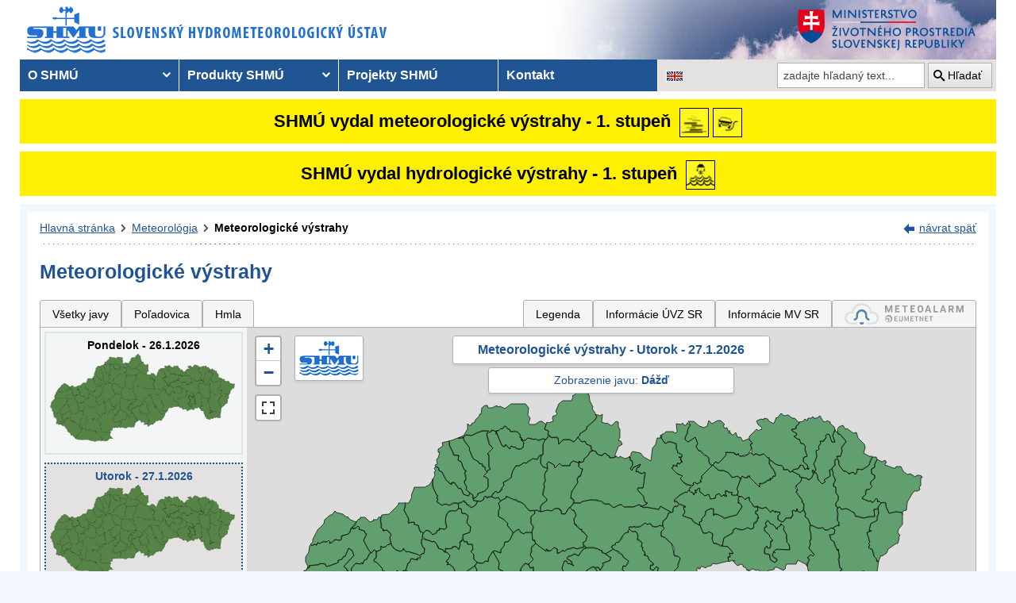

--- FILE ---
content_type: text/html; charset=utf-8
request_url: https://www.shmu.sk/sk/?page=987&id=&d=1&jav=123&roll=TSK%7CBSK%7CZSK%7CKSK
body_size: 15319
content:
<!doctype html>
<html lang="sk-SK" class="no-js">
<head>
    <link rel="dns-prefetch" href="//www.googletagmanager.com">
    <link rel="dns-prefetch" href="//www.google-analytics.com">
    <link rel="dns-prefetch" href="//www.google.com">
    <link rel="dns-prefetch" href="//www.google.sk">
    <link rel="dns-prefetch" href="//stats.g.doubleclick.net">
    <link rel="dns-prefetch" href="//www.facebook.com">
    <link rel="dns-prefetch" href="//static.xx.fbcdn.net">
    <link rel="dns-prefetch" href="//connect.facebook.net">

    <link rel="preload" as="font" href="/assets/fonts/icomoon.ttf?bfmrgw" crossorigin="anonymous">
    <meta name="theme-color" content="#205493">

    <meta http-equiv="X-UA-Compatible" content="IE=edge">
    <meta http-equiv="content-type" content="text/html; charset=utf-8">
    <meta content="shmu, shmú, pocasie, počasie, meteo, hydrometerologický ústav, meteorologický ústav, predpoveď počasia, výstrahy, hydrologické povodňová aktivita, zrážky, dážď, povodne, dunaj, rieky a toky slovenska, meteorológia, hydrológia" name="keywords">
<meta content="Slovenský hydrometeorologický ústav, hydrologické a meteorologické predpovede a výstrahy, analýzy počasia, história počasia, emisie, kvalita ovzdušia" name="description">

    <link rel="icon" href="/favicon.ico" type="image/x-icon">
    <link rel="shortcut icon" href="/favicon.ico">
    <link rel="apple-touch-icon" sizes="180x180" href="/apple-touch-icon.png">

    <meta content="Slovenský hydrometeorologický ústav" name="author">
    <meta name="verify-v1" content="7kjxlmO1GexQ5A/Q+pq5zTRciBqyRdm5PrmkLD2UquE=">
    
    <meta name="author" content="Slovenský hydrometeorologický ústav">
    <meta name="copyright" content="Slovenský hydrometeorologický ústav">
    <meta property="fb:app_id" content="179204109293551">

    <link type="text/css" rel="stylesheet" href="/assets/js/vendor/cookieconsent-3.1.0/cookieconsent.css">
    <link type="text/css" rel="stylesheet" href="/assets/css/shmu.css?ver=202601251849">


        <title>Meteorologické výstrahy - SHMÚ</title>

    <script>
        window.wn_lang = 'sk';
        window.shmu_ver = '202601251849'
        
    </script>
    <script src="/assets/js/vendor/jquery-3.7.1.min.js"></script>
    <script src="/assets/js/shmu.js?ver=202601251849"></script>

    <script type="module" src="/assets/js/vendor/cookieconsent-3.1.0/cookieconsent-config.js"></script>

        <!-- Google Tag Manager -->
    <script type="text/plain"
            data-category="analytics"
            data-service="Google Analytics"
            >(function(w,d,s,l,i){w[l]=w[l]||[];w[l].push({'gtm.start':
                new Date().getTime(),event:'gtm.js'});var f=d.getElementsByTagName(s)[0],
            j=d.createElement(s),dl=l!='dataLayer'?'&l='+l:'';j.async=true;j.src=
            'https://www.googletagmanager.com/gtm.js?id='+i+dl;f.parentNode.insertBefore(j,f);
        })(window,document,'script','dataLayer','GTM-PJWC9CR');</script>
    <!-- End Google Tag Manager -->
    
</head>
<body>
<script type="text/plain"
        data-category="analytics"
        data-service="Facebook">
    window.fbAsyncInit = function() {
        FB.init({
            appId      : '179204109293551',
            xfbml      : true,
            version    : 'v5.0'
        });
        FB.AppEvents.logPageView();
    };

    (function(d, s, id){
        var js, fjs = d.getElementsByTagName(s)[0];
        if (d.getElementById(id)) {return;}
        js = d.createElement(s); js.id = id;
        js.src = "//connect.facebook.net/sk_SK/sdk.js";
        fjs.parentNode.insertBefore(js, fjs);
    }(document, 'script', 'facebook-jssdk'));
</script>

    <!-- Google Tag Manager (noscript) -->
    <noscript><iframe src="https://www.googletagmanager.com/ns.html?id=GTM-PJWC9CR"
                      height="0" width="0" style="display:none;visibility:hidden"></iframe></noscript>
    <!-- End Google Tag Manager (noscript) -->


<!--  CONTAINER begin ******************************************* -->
<div id="container">
<div class="unsupported-browser"></div>
<header>
        <div class="logo">
        <a title="Slovenský hydrometeorologický ústav" tabindex="0" id="shmu-logo" href="?page=1"><img width="473" height="75" src="/img/shmu-logo-top-sk.png" alt="Slovenský hydrometeorologický ústav"></a>
    </div>
        <div class="kolaz img-4">
        <a href="https://www.minzp.sk/" tabindex="-1" rel="noopener" class="mzp-logo" target="_blank" title="Ministerstvo životného prostredia">
            <img src="/img/ministerstvo-zivotneho-prostredia-sk.png" width="250" height="55" alt="Ministerstvo životného prostredia">
        </a>
    </div>
</header>
<nav class="main-nav" aria-label="Hlavná navigácia">
        <!-- CACHE [PAGE_TOPMENU_sk] - ts:2026-01-26 11:52:44, generated: 7.09ms] -->
<ul id="menu" role="menubar" aria-label="Hlavná navigácia"><li class="has-submenu"  role="none"><a href="#!" aria-haspopup="true" aria-expanded="false" role="menuitem" tabindex="0">O SHMÚ</a><ul class="is-submenu" role="menu" aria-label="O SHMÚ"><li role="none"><a href="?page=1793" role="menuitem" tabindex="-1">O nás</a></li><li role="none"><a href="?page=2452" role="menuitem" tabindex="-1">Prezentačné brožúry</a></li><li role="none"><a href="?page=1233" role="menuitem" tabindex="-1">Organizačná štruktúra</a></li><li role="none"><a href="?page=1713" role="menuitem" tabindex="-1">Základné dokumenty</a></li><li role="none"><a href="?page=2043" role="menuitem" tabindex="-1">Certifikáty a osvedčenia</a></li><li role="none"><a href="?page=1714" role="menuitem" tabindex="-1">Výročné správy SHMÚ</a></li><li role="none"><a href="?page=2878" role="menuitem" tabindex="-1">Verejné odpočty SHMÚ</a></li><li role="none"><a href="?page=2795" role="menuitem" tabindex="-1">Správy o vede, výskume a inováciách</a></li><li role="none"><a href="?page=2390" role="menuitem" tabindex="-1">Ochrana osobných údajov</a></li><li role="none"><a href="?page=2018" role="menuitem" tabindex="-1">Verejné obstarávanie</a></li><li role="none"><a href="?page=1715" role="menuitem" tabindex="-1">Ostatné</a></li><li role="none"><a href="?page=2210" role="menuitem" tabindex="-1">Objednávanie prednášok a exkurzií na SHMÚ Bratislava</a></li><li role="none"><a href="?page=2098" role="menuitem" tabindex="-1">Oznamovanie protispoločenskej činnosti</a></li><li role="none"><a href="?page=2784" role="menuitem" tabindex="-1">Plán Rodovej rovnosti SHMÚ</a></li><li class="has-submenu"  role="none"><a href="#!" aria-haspopup="true" aria-expanded="false" role="menuitem" tabindex="-1">Sprístupňovanie informácií</a><ul class="is-submenu" role="menu" aria-label="Sprístupňovanie informácií"><li role="none"><a href="https://www.slov-lex.sk/pravne-predpisy/SK/ZZ/2000/211/" role="menuitem" tabindex="-1">Zákon č. 211/2000 Z.z. o slobodnom prístupe k informáciám</a></li><li role="none"><a href="?page=1712" role="menuitem" tabindex="-1">Poskytovanie informácií</a></li><li role="none"><a href="/File/Ziadost_o_spristupnenie_informacii_podla_zakona_c_211.doc" role="menuitem" tabindex="-1">Žiadosť o sprístupnenie informácií - tlačivo</a></li><li role="none"><a href="?page=1721" role="menuitem" tabindex="-1">Žiadosť o sprístupnenie informácií - elektronický formulár</a></li><li role="none"><a href="?page=1792" role="menuitem" tabindex="-1">Sadzobník</a></li></ul></li><li role="none"><a href="?page=1716" role="menuitem" tabindex="-1">Informácie pre študentov a školy</a></li><li role="none"><a href="?page=1824" role="menuitem" tabindex="-1">Voľné pracovné pozície</a></li><li role="none"><a href="?page=2669" role="menuitem" tabindex="-1">Podcasty SHMÚ</a></li></ul></li><li class="has-submenu"  role="none"><a href="#!" aria-haspopup="true" aria-expanded="false" role="menuitem" tabindex="-1">Produkty SHMÚ</a><ul class="is-submenu" role="menu" aria-label="Produkty SHMÚ"><li class="has-submenu"  role="none"><a href="#!" aria-haspopup="true" aria-expanded="false" role="menuitem" tabindex="-1">Meteorológia</a><ul class="is-submenu" role="menu" aria-label="Meteorológia"><li role="none"><a href="?page=987" role="menuitem" tabindex="-1">Výstrahy</a></li><li class="has-submenu"  role="none"><a href="#!" aria-haspopup="true" aria-expanded="false" role="menuitem" tabindex="-1">Počasie</a><ul class="is-submenu" role="menu" aria-label="Počasie"><li role="none"><a href="?page=59" role="menuitem" tabindex="-1">Aktuálne počasie - Slovensko</a></li><li role="none"><a href="?page=60" role="menuitem" tabindex="-1">Aktuálne počasie - Európa</a></li><li role="none"><a href="?page=980" role="menuitem" tabindex="-1">Prízemné tlakové pole</a></li><li role="none"><a href="?page=1110" role="menuitem" tabindex="-1">Prehľad počasia za týždeň</a></li><li role="none"><a href="?page=1113" role="menuitem" tabindex="-1">Prehľad počasia za mesiac</a></li></ul></li><li role="none"><a href="?page=1910" role="menuitem" tabindex="-1">Stručná predpoveď</a></li><li class="has-submenu"  role="none"><a href="#!" aria-haspopup="true" aria-expanded="false" role="menuitem" tabindex="-1">Rozšírená predpoveď</a><ul class="is-submenu" role="menu" aria-label="Rozšírená predpoveď"><li role="none"><a href="?page=58" role="menuitem" tabindex="-1">Pre Slovensko</a></li><li role="none"><a href="?page=103" role="menuitem" tabindex="-1">Pre západné Slovensko</a></li><li role="none"><a href="?page=104" role="menuitem" tabindex="-1">Pre stredné Slovensko</a></li><li role="none"><a href="?page=105" role="menuitem" tabindex="-1">Pre východné Slovensko</a></li><li role="none"><a href="?page=106" role="menuitem" tabindex="-1">Pre Bratislavu</a></li><li role="none"><a href="?page=107" role="menuitem" tabindex="-1">Pre Tatry</a></li></ul></li><li role="none"><a href="?page=2882" role="menuitem" tabindex="-1">Grafické zobrazenie textových predpovedí</a></li><li role="none"><a href="?page=2870" role="menuitem" tabindex="-1">Mesačná predpoveď počasia</a></li><li role="none"><a href="?page=1755" role="menuitem" tabindex="-1">Systém INCA</a></li><li role="none"><a href="?page=2673" role="menuitem" tabindex="-1">EPSGRAMY</a></li><li class="has-submenu"  role="none"><a href="#!" aria-haspopup="true" aria-expanded="false" role="menuitem" tabindex="-1">Model ALADIN - na 3 dni</a><ul class="is-submenu" role="menu" aria-label="Model ALADIN - na 3 dni"><li role="none"><a href="?page=472" role="menuitem" tabindex="-1">Predpovede modelu ALADIN</a></li><li role="none"><a href="?page=769" role="menuitem" tabindex="-1">Meteogram - na 3 dni</a></li><li role="none"><a href="?page=2199" role="menuitem" tabindex="-1">ALADIN Európa</a></li><li role="none"><a href="?page=473" role="menuitem" tabindex="-1">Teplota</a></li><li role="none"><a href="?page=474" role="menuitem" tabindex="-1">Vietor</a></li><li role="none"><a href="?page=475" role="menuitem" tabindex="-1">Oblačnosť</a></li><li role="none"><a href="?page=476" role="menuitem" tabindex="-1">Zrážky</a></li><li role="none"><a href="?page=1642" role="menuitem" tabindex="-1">Výškové mapy</a></li><li role="none"><a href="?page=477" role="menuitem" tabindex="-1">PsTEMP - vertikálne profily</a></li><li role="none"><a href="?page=478" role="menuitem" tabindex="-1">PsTEMP - časové rezy</a></li><li role="none"><a href="?page=479" role="menuitem" tabindex="-1">PsTEMP - profil vetra</a></li><li role="none"><a href="?page=1016" role="menuitem" tabindex="-1">model ALADIN - popis</a></li></ul></li><li class="has-submenu"  role="none"><a href="#!" aria-haspopup="true" aria-expanded="false" role="menuitem" tabindex="-1">Model ECMWF - na 10 dní</a><ul class="is-submenu" role="menu" aria-label="Model ECMWF - na 10 dní"><li role="none"><a href="?page=1186" role="menuitem" tabindex="-1">Meteogram - na 10 dní</a></li><li role="none"><a href="?page=1184" role="menuitem" tabindex="-1">Epsgram - na 8 dní</a></li><li role="none"><a href="?page=1164" role="menuitem" tabindex="-1">Model ECMWF - popis</a></li></ul></li><li role="none"><a href="?page=2656" role="menuitem" tabindex="-1">Epsgram A-LAEF - na 3 dni</a></li><li role="none"><a href="http://www.shmu.sk/produkty/nwp/alaef/" role="menuitem" tabindex="-1">Mapy A-LAEF</a></li><li role="none"><a href="?page=2322" role="menuitem" tabindex="-1">Radary</a></li><li role="none"><a href="?page=66" role="menuitem" tabindex="-1">Družice</a></li><li role="none"><a href="?page=2266" role="menuitem" tabindex="-1">Kamery</a></li><li class="has-submenu"  role="none"><a href="#!" aria-haspopup="true" aria-expanded="false" role="menuitem" tabindex="-1">Ozónové spravodajstvo</a><ul class="is-submenu" role="menu" aria-label="Ozónové spravodajstvo"><li role="none"><a href="?page=7" role="menuitem" tabindex="-1">Aktuálny stav ozónu</a></li><li role="none"><a href="?page=2423" role="menuitem" tabindex="-1">Priebeh UV Index-u</a></li><li role="none"><a href="?page=2424" role="menuitem" tabindex="-1">Predpoveď UV index-u</a></li><li role="none"><a href="?page=2458" role="menuitem" tabindex="-1">Javy a pojmy</a></li><li role="none"><a href="?page=2459" role="menuitem" tabindex="-1">Otázky a odpovede</a></li><li role="none"><a href="?page=2463" role="menuitem" tabindex="-1">Vývoj v SR</a></li><li role="none"><a href="?page=55" role="menuitem" tabindex="-1">Kontakt</a></li></ul></li><li role="none"><a href="?page=68" role="menuitem" tabindex="-1">Snehové spravodajstvo</a></li><li role="none"><a href="?page=8" role="menuitem" tabindex="-1">Typy poveternostných situácií</a></li><li role="none"><a href="?page=2049&amp;skupina=1" role="menuitem" tabindex="-1">Aktuálne odborné informácie</a></li><li role="none"><a href="?page=31" role="menuitem" tabindex="-1">Meteorologický časopis</a></li><li class="has-submenu"  role="none"><a href="#!" aria-haspopup="true" aria-expanded="false" role="menuitem" tabindex="-1">Napíšte nám ...</a><ul class="is-submenu" role="menu" aria-label="Napíšte nám ..."><li role="none"><a href="?page=1007" role="menuitem" tabindex="-1">Pozorovali ste búrku?</a></li><li role="none"><a href="?page=1337" role="menuitem" tabindex="-1">Pozorovali ste tornádo?</a></li><li role="none"><a href="/?page=1138" role="menuitem" tabindex="-1">Vaše fotografie</a></li></ul></li><li role="none"><a href="?page=975" role="menuitem" tabindex="-1">Články, prednášky, informácie ...</a></li><li role="none"><a href="?page=482" role="menuitem" tabindex="-1">Otázky, odpovede ...</a></li><li role="none"><a href="?page=1029" role="menuitem" tabindex="-1">Rozhovor s meteorológom</a></li><li role="none"><a href="?page=1095" role="menuitem" tabindex="-1">Slovník pojmov, výrazov</a></li></ul></li><li class="has-submenu"  role="none"><a href="#!" aria-haspopup="true" aria-expanded="false" role="menuitem" tabindex="-1">Hydrológia</a><ul class="is-submenu" role="menu" aria-label="Hydrológia"><li class="has-submenu"  role="none"><a href="#!" aria-haspopup="true" aria-expanded="false" role="menuitem" tabindex="-1">Hydrologické spravodajstvo</a><ul class="is-submenu" role="menu" aria-label="Hydrologické spravodajstvo"><li role="none"><a href="?page=10" role="menuitem" tabindex="-1">Hydrologické spravodajstvo</a></li><li role="none"><a href="?page=110" role="menuitem" tabindex="-1">Správy - celé Slovensko</a></li><li role="none"><a href="?page=111" role="menuitem" tabindex="-1">Situácia a vývoj</a></li><li role="none"><a href="?page=112" role="menuitem" tabindex="-1">Morava</a></li><li role="none"><a href="?page=2078" role="menuitem" tabindex="-1">Spravodajstvo pre Maďarsko</a></li><li role="none"><a href="?page=113" role="menuitem" tabindex="-1">Turistika a rybolov</a></li><li role="none"><a href="?page=981" role="menuitem" tabindex="-1">Teploty vodných nádrží</a></li><li role="none"><a href="?page=935" role="menuitem" tabindex="-1">Pre povodie Dunaja</a></li><li role="none"><a href="?page=765" role="menuitem" tabindex="-1">Vodomerné stanice</a></li><li role="none"><a href="?page=838" role="menuitem" tabindex="-1">Zrážkomerné stanice</a></li><li role="none"><a href="?page=128" role="menuitem" tabindex="-1">Povodňové správy</a></li><li role="none"><a href="?page=687" role="menuitem" tabindex="-1">Snehové spravodajstvo</a></li></ul></li><li class="has-submenu"  role="none"><a href="#!" aria-haspopup="true" aria-expanded="false" role="menuitem" tabindex="-1">Úsek hydrologická služba</a><ul class="is-submenu" role="menu" aria-label="Úsek hydrologická služba"><li role="none"><a href="?page=946" role="menuitem" tabindex="-1">Úsek hydrologická služba</a></li><li role="none"><a href="?page=948" role="menuitem" tabindex="-1">Odbor Kvantita povrchových vôd</a></li><li role="none"><a href="?page=1774" role="menuitem" tabindex="-1">Odbor Kvalita povrchových vôd</a></li><li role="none"><a href="?page=949" role="menuitem" tabindex="-1">Odbor Podzemné vody</a></li><li role="none"><a href="?page=2481" role="menuitem" tabindex="-1">Regionálne pracovisko Banská Bystrica</a></li><li role="none"><a href="?page=2482" role="menuitem" tabindex="-1">Regionálne pracovisko Košice</a></li><li role="none"><a href="?page=2483" role="menuitem" tabindex="-1">Regionálne pracovisko Žilina</a></li><li role="none"><a href="?page=1094" role="menuitem" tabindex="-1">Súhrnná evidencia o vodách</a></li><li role="none"><a href="?page=2160" role="menuitem" tabindex="-1">Štátna hydrologická sieť SHMÚ</a></li><li role="none"><a href="?page=2079" role="menuitem" tabindex="-1">Projekty</a></li><li role="none"><a href="?page=2176" role="menuitem" tabindex="-1">Publikácie</a></li></ul></li></ul></li><li class="has-submenu"  role="none"><a href="#!" aria-haspopup="true" aria-expanded="false" role="menuitem" tabindex="-1">Kvalita ovzdušia</a><ul class="is-submenu" role="menu" aria-label="Kvalita ovzdušia"><li role="none"><a href="?page=992" role="menuitem" tabindex="-1">Emisie</a></li><li role="none"><a href="?page=997" role="menuitem" tabindex="-1">Ročné správy o kvalite ovzdušia</a></li><li role="none"><a href="?page=2381" role="menuitem" tabindex="-1">Mesačné správy o kvalite ovzdušia </a></li><li role="none"><a href="?page=2891" role="menuitem" tabindex="-1">Služby CAMS</a></li><li role="none"><a href="?page=1&amp;id=oko_kriteria" role="menuitem" tabindex="-1">Limitné hodnoty koncentrácií</a></li><li role="none"><a href="?page=2675" role="menuitem" tabindex="-1">Oblasti riadenia kvality ovzdušia</a></li><li class="has-submenu"  role="none"><a href="#!" aria-haspopup="true" aria-expanded="false" role="menuitem" tabindex="-1">Národná monitorovacia sieť kvality ovzdušia (NMSKO)</a><ul class="is-submenu" role="menu" aria-label="Národná monitorovacia sieť kvality ovzdušia (NMSKO)"><li role="none"><a href="?page=1&amp;id=oko_monit_siet" role="menuitem" tabindex="-1">Národná monitorovacia sieť kvality ovzdušia</a></li><li role="none"><a href="?page=225" role="menuitem" tabindex="-1">Merané veličiny a metódy pozorovania</a></li></ul></li><li role="none"><a href="?page=229" role="menuitem" tabindex="-1">Vplyv znečisťujúcich látok</a></li><li class="has-submenu"  role="none"><a href="#!" aria-haspopup="true" aria-expanded="false" role="menuitem" tabindex="-1">Zóny a aglomerácie</a><ul class="is-submenu" role="menu" aria-label="Zóny a aglomerácie"><li role="none"><a href="https://www.shmu.sk/sk/?page=2873" role="menuitem" tabindex="-1">Vymedzenie oblastí riadenia kvality ovzdušia pre rok 2024</a></li><li role="none"><a href="?page=2768" role="menuitem" tabindex="-1">Vymedzenie oblastí riadenia kvality ovzdušia pre rok 2023</a></li><li role="none"><a href="?page=2674" role="menuitem" tabindex="-1">Vymedzenie oblastí riadenia kvality ovzdušia pre rok 2022</a></li><li role="none"><a href="?page=2186" role="menuitem" tabindex="-1">Vymedzenie oblastí riadenia kvality ovzdušia pre rok 2021</a></li><li role="none"><a href="?page=231" role="menuitem" tabindex="-1">Rozdelenie územia SR na zóny a aglomerácie</a></li><li role="none"><a href="?page=2699" role="menuitem" tabindex="-1">Podklady pre Programy na zlepšenie kvality ovzdušia</a></li></ul></li><li class="has-submenu"  role="none"><a href="#!" aria-haspopup="true" aria-expanded="false" role="menuitem" tabindex="-1">Modelovanie kvality ovzdušia</a><ul class="is-submenu" role="menu" aria-label="Modelovanie kvality ovzdušia"><li role="none"><a href="?page=2895" role="menuitem" tabindex="-1">Modelovanie kvality ovzdušia</a></li><li role="none"><a href="?page=2665" role="menuitem" tabindex="-1">CALPUFF</a></li><li role="none"><a href="?page=2663" role="menuitem" tabindex="-1">CMAQ</a></li><li role="none"><a href="?page=2659" role="menuitem" tabindex="-1">RIO</a></li><li role="none"><a href="?page=2664" role="menuitem" tabindex="-1">ATMOPLAN</a></li></ul></li><li role="none"><a href="?page=996" role="menuitem" tabindex="-1" target="_blank">Štúdie, analýzy a ďalšie informácie</a></li><li role="none"><a href="?page=2699" role="menuitem" tabindex="-1">Hodnotenia pre Programy na zlepšenie kvality ovzdušia</a></li><li role="none"><a href="?page=1&amp;id=oko_faq" role="menuitem" tabindex="-1">Časté otázky</a></li></ul></li><li class="has-submenu"  role="none"><a href="#!" aria-haspopup="true" aria-expanded="false" role="menuitem" tabindex="-1">Klimatológia</a><ul class="is-submenu" role="menu" aria-label="Klimatológia"><li role="none"><a href="?page=1798" role="menuitem" tabindex="-1">Odbor Klimatologická služba</a></li><li class="has-submenu"  role="none"><a href="#!" aria-haspopup="true" aria-expanded="false" role="menuitem" tabindex="-1">Klimatologické spravodajstvo</a><ul class="is-submenu" role="menu" aria-label="Klimatologické spravodajstvo"><li class="has-submenu"  role="none"><a href="#!" aria-haspopup="true" aria-expanded="false" role="menuitem" tabindex="-1">Klimagramy</a><ul class="is-submenu" role="menu" aria-label="Klimagramy"><li role="none"><a href="?page=1783" role="menuitem" tabindex="-1">Teplota vzduchu </a></li><li role="none"><a href="?page=2120" role="menuitem" tabindex="-1">Teplota pôdy</a></li><li role="none"><a href="?page=1784" role="menuitem" tabindex="-1">Atmosférické zrážky</a></li><li role="none"><a href="?page=1785" role="menuitem" tabindex="-1">Tlak vzduchu</a></li><li role="none"><a href="?page=1786" role="menuitem" tabindex="-1">Slnečný svit  </a></li></ul></li><li class="has-submenu"  role="none"><a href="#!" aria-haspopup="true" aria-expanded="false" role="menuitem" tabindex="-1">Mapové produkty</a><ul class="is-submenu" role="menu" aria-label="Mapové produkty"><li role="none"><a href="?page=2901" role="menuitem" tabindex="-1">Denné mapy</a></li><li role="none"><a href="?page=1609" role="menuitem" tabindex="-1">Týždenné mapy</a></li><li role="none"><a href="?page=1610" role="menuitem" tabindex="-1">Mesačné mapy</a></li><li role="none"><a href="?page=2903" role="menuitem" tabindex="-1">Index požiarneho nebezpečenstva</a></li></ul></li><li role="none"><a href="?page=2166" role="menuitem" tabindex="-1">Monitoring sucha</a></li></ul></li><li class="has-submenu"  role="none"><a href="#!" aria-haspopup="true" aria-expanded="false" role="menuitem" tabindex="-1">Zmena klímy</a><ul class="is-submenu" role="menu" aria-label="Zmena klímy"><li role="none"><a href="?page=1070" role="menuitem" tabindex="-1">Klimatický systém Zeme</a></li><li role="none"><a href="?page=1067" role="menuitem" tabindex="-1">Klíma v histórii Zeme </a></li><li role="none"><a href="?page=1071" role="menuitem" tabindex="-1">Človekom spôsobená zmena klímy</a></li><li role="none"><a href="?page=1069" role="menuitem" tabindex="-1">Scenáre budúcej klímy</a></li><li role="none"><a href="?page=1379" role="menuitem" tabindex="-1">Výskum zmeny klímy</a></li></ul></li><li class="has-submenu"  role="none"><a href="#!" aria-haspopup="true" aria-expanded="false" role="menuitem" tabindex="-1">Klíma Slovenska</a><ul class="is-submenu" role="menu" aria-label="Klíma Slovenska"><li role="none"><a href="?page=1064" role="menuitem" tabindex="-1">Klimatické pomery SR  </a></li><li role="none"><a href="?page=1384" role="menuitem" tabindex="-1">Historické extrémy</a></li><li role="none"><a href="?page=1637" role="menuitem" tabindex="-1">Singularity</a></li></ul></li><li class="has-submenu"  role="none"><a href="#!" aria-haspopup="true" aria-expanded="false" role="menuitem" tabindex="-1">Fenológia</a><ul class="is-submenu" role="menu" aria-label="Fenológia"><li role="none"><a href="?page=2852" role="menuitem" tabindex="-1">Čo je fenológia</a></li><li role="none"><a href="?page=1549" role="menuitem" tabindex="-1">Metodiky</a></li></ul></li><li role="none"><a href="?page=2932" role="menuitem" tabindex="-1">Staničná sieť</a></li><li role="none"><a href="?page=1613" role="menuitem" tabindex="-1">Bulletin MaK</a></li><li role="none"><a href="?page=1553" role="menuitem" tabindex="-1">Slovník klimatologických pojmov</a></li><li class="has-submenu"  role="none"><a href="#!" aria-haspopup="true" aria-expanded="false" role="menuitem" tabindex="-1">Publikácie</a><ul class="is-submenu" role="menu" aria-label="Publikácie"><li role="none"><a href="?page=2779" role="menuitem" tabindex="-1">Radiačné ročenky</a></li><li role="none"><a href="?page=1794" role="menuitem" tabindex="-1">Klimatický atlas Slovenska</a></li><li role="none"><a href="?page=1550" role="menuitem" tabindex="-1">Zborníky</a></li><li role="none"><a href="?page=2869" role="menuitem" tabindex="-1">Zborníky NKP</a></li></ul></li></ul></li><li role="none"><a href="?page=34" role="menuitem" tabindex="-1">Letecká meteorológia</a></li><li class="has-submenu"  role="none"><a href="#!" aria-haspopup="true" aria-expanded="false" role="menuitem" tabindex="-1">Čiastkový monitorovací systém</a><ul class="is-submenu" role="menu" aria-label="Čiastkový monitorovací systém"><li role="none"><a href="?page=21" role="menuitem" tabindex="-1">Meteorológia a klimatológia</a></li><li role="none"><a href="?page=19" role="menuitem" tabindex="-1">Ovzdušie</a></li><li role="none"><a href="?page=20" role="menuitem" tabindex="-1">Rádioaktivita</a></li></ul></li><li role="none"><a href="http://nrz.shmu.sk/" role="menuitem" tabindex="-1">Národný register znečisťovania</a></li></ul></li><li role="none"><a href="?page=569" role="menuitem" tabindex="-1">Projekty SHMÚ</a></li><li role="none"><a href="?page=5" role="menuitem" tabindex="-1">Kontakt</a></li></ul>
<!-- /CACHE -->

    <ul id="lang-nav" aria-label="Zmena jazykovej verzie stránok">
                <li class="english">
            <a title="Zmena jazykovej verzie stránky na EN" aria-label="Zmena jazykovej verzie stránky na EN" href="/en/?page=987&amp;id="><img src="/img/lang-en.gif" width="22" height="14" alt="Zmena jazykovej verzie stránky na EN"></a>
        </li>
    </ul>
    <form id="searchform" action="?" method="get">
        <p><input type="hidden" name="page" value="976">
            <label for="search">vyhľadávanie</label>
            <input aria-labelledby="btn_search" type="text" id="search" placeholder="zadajte hľadaný text..." required name="q" value="">
            <button type="submit" id="btn_search">Hľadať</button>
        </p>
    </form>
</nav>



<!-- CONTENT -->
<main id="content" tabindex="-1">
    <div class="warnings-banners">
<!-- CAHCE [PAGE_WARNINGS_BANNERS_sk] - ts:2026-01-26 11:52:46, generated: 16.836ms] -->
<div class="vystrahy-banner warn_1"><a href="?page=987" title="Zobraziť meteorologické výstrahy"><span>SHMÚ vydal meteorologické výstrahy - 1. stupeň</span> <img class="warn_img" src="/img/vystrahy/znacky/hmla1.png" width="37" height="37" title="1. stupeň - Hmla" alt="1. stupeň - Hmla" /><img class="warn_img" src="/img/vystrahy/znacky/poladovica1.png" width="37" height="37" title="1. stupeň - Poľadovica" alt="1. stupeň - Poľadovica" /></a></div>
<div class="vystrahy-banner warn_1"><a href="?page=1680" title="Zobraziť hydrologické výstrahy"><span>SHMÚ vydal hydrologické výstrahy - 1. stupeň</span> <img class="warn_img" src="/img/hydro_vystrahy/znacky/mp/6_1.png" width="37" height="37" title="1. stupeň - Povodeň z topiaceho sa snehu a dažďa" alt="1. stupeň - Povodeň z topiaceho sa snehu a dažďa"></a></div>
<!-- /CACHE --></div>
    <!-- MAINCONTENT -->
    <div id="maincontent">

            <div class="fullwidth">
<div id="breadcrumbs"><nav aria-label="Pozícia stránky"><ol><li><a href="?page=1" title="Hlavná stránka">Hlavná stránka</a></li><li><a href="?page=6" title="Meteorológia">Meteorológia</a></li><li><a href="?page=987" title="Meteorologické výstrahy" aria-current="page">Meteorologické výstrahy</a></li></ol></nav><div class="navig"><a href="javascript:history.go(-1);" title="návrat späť">návrat späť</a></div></div><section id="pcontent"><h1>Meteorologické výstrahy</h1>
            <style type="text/css">
                .b-name {
                    color: #000;
                    font-size: 12px;
                    font-weight: bold;
                    white-space: nowrap;
                    text-align: center;
                    /* border: 1px solid black; */
                    line-height: 1;

                }
            </style>
<script>
    var d = [];
    var map_center = [48.788714, 19.496843];
    var map_zoom = 7.5;
</script>
<script src="/js/meteo/meteovystrahy.js?build=202601251849"></script>
<script>
    $( document ).ready(function( ) {
        map_init();
    });
</script>

<script src="/assets/js/vendor/leaflet-1.8.0/leaflet.js"></script>
<script src="/assets/js/vendor/leaflet-1.8.0/leaflet.ajax.min.js"></script>
<script src="/assets/js/vendor/leaflet-1.8.0/Leaflet.Control.Custom.js"></script>
<script src="/assets/js/vendor/leaflet-1.8.0/leaflet-svg-shape-markers.min.js"></script>
<script src="/assets/js/vendor/leaflet-fullscreen/Leaflet.fullscreen.min.js"></script>
<link type="text/css" rel="stylesheet" href="/assets/js/vendor/leaflet-1.8.0/leaflet.css" />
<link type="text/css" rel="stylesheet" href="/assets/js/vendor/leaflet-fullscreen/leaflet.fullscreen.css" />

<div class="clearfix mb-2" id="tabs"></div><div class="form-panel-tabs" role="tablist"><a role="tab" class="" href="?page=987&amp;id=&amp;d=1&amp;roll=TSK%7CBSK%7CZSK%7CKSK#tabs" aria-selected="false" title="Všetky javy">Všetky javy</a><a role="tab" class="" href="?page=987&amp;id=&amp;d=1&amp;jav=127&amp;roll=TSK%7CBSK%7CZSK%7CKSK#tabs" aria-selected="false" title="Poľadovica">Poľadovica</a><a role="tab" class="" href="?page=987&amp;id=&amp;d=1&amp;jav=139&amp;roll=TSK%7CBSK%7CZSK%7CKSK#tabs" aria-selected="false" title="Hmla">Hmla</a><a role="tab"  href="javascript:void(0);" onclick=" popUpWH('/popups/meteo/vystrahy_legenda.php?page=987&amp;lang=sk',950,650)" class="ml-auto">Legenda</a><a role="tab" href="?page=2691">Informácie ÚVZ SR</a><a role="tab" href="?page=2934">Informácie MV SR</a><a role="tab" href="https://www.meteoalarm.org" target="_blank"><img width="150" class="mb-1" src="/Image/DMS/Vystrahy/meteoalarm2021.svg" alt="Meteoalarm"  /></a></div><div class="v-map-wrapper">
<div class="v-small-maps">
<script> var v_small_map_meteo_vystrahy_data = []; </script>
<div class="v-small-map ">
    <a class="v-small-map--vystraha-mapa-link" title="Pondelok - 26.1.2026" href="?page=987&amp;id=&amp;d=0&amp;jav=123&amp;roll=TSK%7CBSK%7CZSK%7CKSK#tabs"></a>
    <div class="v-small-map--title">Pondelok - 26.1.2026</div>
    <img src="/img/loading2.gif" class="v-small-map--vystraha-loader" id="vmeteo-loader-0" alt="Načítavam údaje...">
            <object onload="onload_meteo_warnings_small_map(0)" type="image/svg+xml" data="/img/svg/meteo_vystrahy_mapa.svg" data-day="0" id="v-meteo-mapa-svg-0">
                Váš prehliadač nepodporuje zobrazovanie SVG 
            </object>
            <script>
                v_small_map_meteo_vystrahy_data[0] = [];

            </script>
</div>
<div class="v-small-map selected">
    <a class="v-small-map--vystraha-mapa-link" title="Utorok - 27.1.2026" href="?page=987&amp;id=&amp;d=1&amp;jav=123&amp;roll=TSK%7CBSK%7CZSK%7CKSK#tabs"></a>
    <div class="v-small-map--title">Utorok - 27.1.2026</div>
    <img src="/img/loading2.gif" class="v-small-map--vystraha-loader" id="vmeteo-loader-1" alt="Načítavam údaje...">
            <object onload="onload_meteo_warnings_small_map(1)" type="image/svg+xml" data="/img/svg/meteo_vystrahy_mapa.svg" data-day="1" id="v-meteo-mapa-svg-1">
                Váš prehliadač nepodporuje zobrazovanie SVG 
            </object>
            <script>
                v_small_map_meteo_vystrahy_data[1] = [];

            </script>
</div>
<div class="v-small-map ">
    <a class="v-small-map--vystraha-mapa-link" title="Streda - 28.1.2026" href="?page=987&amp;id=&amp;d=2&amp;jav=123&amp;roll=TSK%7CBSK%7CZSK%7CKSK#tabs"></a>
    <div class="v-small-map--title">Streda - 28.1.2026</div>
    <img src="/img/loading2.gif" class="v-small-map--vystraha-loader" id="vmeteo-loader-2" alt="Načítavam údaje...">
            <object onload="onload_meteo_warnings_small_map(2)" type="image/svg+xml" data="/img/svg/meteo_vystrahy_mapa.svg" data-day="2" id="v-meteo-mapa-svg-2">
                Váš prehliadač nepodporuje zobrazovanie SVG 
            </object>
            <script>
                v_small_map_meteo_vystrahy_data[2] = [];

            </script>
</div></div><div class="v-map"><div id="i_map" class="ms_map m-0 h-500 position-relative">
    <div class="v-map-title">Meteorologické výstrahy - Utorok - 27.1.2026</div>
    <div class="v-map-subtitle">
            Zobrazenie javu: <strong>Dážď</strong>
            </div>
    <div class="v-map-logo">
        <img src="/img/shmu-logo-small.png" width="75" height="45" alt="SHMÚ" />
    </div>
    <div class="v-map-legenda">
        <img src="/img/vystrahy2/legenda_bez2.png" width="138" height="57" alt="Legenda" />
    </div>
    <div class="v-map-updated">
        Aktualizované: 26.1.2026 11:29<br>
        Najbližšia aktualizácia najneskôr: 26.1.2026 18:00
    </div>
</div></div></div><script>
            //<![CDATA[

            HINTS_ITEMS = { }

            var t = null;
            function TooltipText(cid) {
                var tbox=null;
                tbox = HINTS_ITEMS[cid];
                if (tbox==null) {
                    tbox = 'Újade nie sú k dispozícii';
                }
                    return '<div class="tipmessage_warn">' + tbox + '<\/div>';
            }

            function load_table(region) {
                if (region.length > 0) {
                    popUpWH("/popups/meteo/vystrahy.php?region=" + region + "&page=987" + "&idw=1769423354#20260127",950,650);
                }
            }
            
            
            //]]>
            </script>
            <table class="dynamictable v-table" id="table"><caption class="mb-1">Tabuľkové zobrazenie výstrah pre jav: Dážď</caption><thead><tr>
<th id="h_region" colspan="2">Región</th>
<th id="h_jav">Jav</th>
<th id="h_stupne" colspan="24">Stupne v hodinových krokoch</th>
</tr><tr><th class="text-center w50" id="f"><a href="?page=987&amp;id=&amp;d=1&amp;jav=123&amp;roll=BSK%7CBBSK%7CTSK%7CKSK%7CNSK%7CTTSK%7CPSK%7CZSK#f" class="text-decoration-none"><i class="icon-plus"></i></a> <a href="?page=987&amp;id=&amp;d=1&amp;jav=123#f" class="text-decoration-none"><i class="icon-minus"></i></a></th><th>&nbsp;</th><th>&nbsp;</th><th class="d-h td-sx">0</th><th class="d-h td-sx">1</th><th class="d-h td-sx">2</th><th class="d-h td-sx">3</th><th class="d-h td-sx">4</th><th class="d-h td-sx">5</th><th class="d-h td-sx">6</th><th class="d-h td-sx">7</th><th class="d-h td-sx">8</th><th class="d-h td-sx">9</th><th class="d-h td-sx">10</th><th class="d-h td-sx">11</th><th class="d-h td-sx">12</th><th class="d-h td-sx">13</th><th class="d-h td-sx">14</th><th class="d-h td-sx">15</th><th class="d-h td-sx">16</th><th class="d-h td-sx">17</th><th class="d-h td-sx">18</th><th class="d-h td-sx">19</th><th class="d-h td-sx">20</th><th class="d-h td-sx">21</th><th class="d-h td-sx">22</th><th class="d-h td-sx">23</th></tr></thead><tr><td class="text-center"><a href="?page=987&amp;id=&amp;d=1&amp;jav=123&amp;roll=TSK%7CZSK%7CKSK#BSK" class="text-decoration-none" title="Schovanie detailu regiónu: Bratislavský kraj"><i class="icon icon-minus"></i></a></td>
    <td class="pl-2 text-nowrap" headers="h_region" id="BSK"><strong>Bratislavský kraj</strong></td><td headers="h_jav" class="text-right pr-1 pt-0 pb-0 vertical-align-middle text-nowrap td-sx">&nbsp;</td><td title="Bratislavský kraj o 0:00 hod. - bez výstrah" class="warn_0 text-center td-sx">0</td><td title="Bratislavský kraj o 1:00 hod. - bez výstrah" class="warn_0 text-center td-sx">0</td><td title="Bratislavský kraj o 2:00 hod. - bez výstrah" class="warn_0 text-center td-sx">0</td><td title="Bratislavský kraj o 3:00 hod. - bez výstrah" class="warn_0 text-center td-sx">0</td><td title="Bratislavský kraj o 4:00 hod. - bez výstrah" class="warn_0 text-center td-sx">0</td><td title="Bratislavský kraj o 5:00 hod. - bez výstrah" class="warn_0 text-center td-sx">0</td><td title="Bratislavský kraj o 6:00 hod. - bez výstrah" class="warn_0 text-center td-sx">0</td><td title="Bratislavský kraj o 7:00 hod. - bez výstrah" class="warn_0 text-center td-sx">0</td><td title="Bratislavský kraj o 8:00 hod. - bez výstrah" class="warn_0 text-center td-sx">0</td><td title="Bratislavský kraj o 9:00 hod. - bez výstrah" class="warn_0 text-center td-sx">0</td><td title="Bratislavský kraj o 10:00 hod. - bez výstrah" class="warn_0 text-center td-sx">0</td><td title="Bratislavský kraj o 11:00 hod. - bez výstrah" class="warn_0 text-center td-sx">0</td><td title="Bratislavský kraj o 12:00 hod. - bez výstrah" class="warn_0 text-center td-sx">0</td><td title="Bratislavský kraj o 13:00 hod. - bez výstrah" class="warn_0 text-center td-sx">0</td><td title="Bratislavský kraj o 14:00 hod. - bez výstrah" class="warn_0 text-center td-sx">0</td><td title="Bratislavský kraj o 15:00 hod. - bez výstrah" class="warn_0 text-center td-sx">0</td><td title="Bratislavský kraj o 16:00 hod. - bez výstrah" class="warn_0 text-center td-sx">0</td><td title="Bratislavský kraj o 17:00 hod. - bez výstrah" class="warn_0 text-center td-sx">0</td><td title="Bratislavský kraj o 18:00 hod. - bez výstrah" class="warn_0 text-center td-sx">0</td><td title="Bratislavský kraj o 19:00 hod. - bez výstrah" class="warn_0 text-center td-sx">0</td><td title="Bratislavský kraj o 20:00 hod. - bez výstrah" class="warn_0 text-center td-sx">0</td><td title="Bratislavský kraj o 21:00 hod. - bez výstrah" class="warn_0 text-center td-sx">0</td><td title="Bratislavský kraj o 22:00 hod. - bez výstrah" class="warn_0 text-center td-sx">0</td><td title="Bratislavský kraj o 23:00 hod. - bez výstrah" class="warn_0 text-center td-sx">0</td></tr><tr><td>&nbsp;</td><td class="pl5">Bratislava</td><td class="text-right pr-1 pt-0 pb-0 vertical-align-middle text-nowrap td-sx">&nbsp;</td><td title="Bratislava o 0:00 hod. - bez výstrah" class="warn_0 text-center td-sx">0</td><td title="Bratislava o 1:00 hod. - bez výstrah" class="warn_0 text-center td-sx">0</td><td title="Bratislava o 2:00 hod. - bez výstrah" class="warn_0 text-center td-sx">0</td><td title="Bratislava o 3:00 hod. - bez výstrah" class="warn_0 text-center td-sx">0</td><td title="Bratislava o 4:00 hod. - bez výstrah" class="warn_0 text-center td-sx">0</td><td title="Bratislava o 5:00 hod. - bez výstrah" class="warn_0 text-center td-sx">0</td><td title="Bratislava o 6:00 hod. - bez výstrah" class="warn_0 text-center td-sx">0</td><td title="Bratislava o 7:00 hod. - bez výstrah" class="warn_0 text-center td-sx">0</td><td title="Bratislava o 8:00 hod. - bez výstrah" class="warn_0 text-center td-sx">0</td><td title="Bratislava o 9:00 hod. - bez výstrah" class="warn_0 text-center td-sx">0</td><td title="Bratislava o 10:00 hod. - bez výstrah" class="warn_0 text-center td-sx">0</td><td title="Bratislava o 11:00 hod. - bez výstrah" class="warn_0 text-center td-sx">0</td><td title="Bratislava o 12:00 hod. - bez výstrah" class="warn_0 text-center td-sx">0</td><td title="Bratislava o 13:00 hod. - bez výstrah" class="warn_0 text-center td-sx">0</td><td title="Bratislava o 14:00 hod. - bez výstrah" class="warn_0 text-center td-sx">0</td><td title="Bratislava o 15:00 hod. - bez výstrah" class="warn_0 text-center td-sx">0</td><td title="Bratislava o 16:00 hod. - bez výstrah" class="warn_0 text-center td-sx">0</td><td title="Bratislava o 17:00 hod. - bez výstrah" class="warn_0 text-center td-sx">0</td><td title="Bratislava o 18:00 hod. - bez výstrah" class="warn_0 text-center td-sx">0</td><td title="Bratislava o 19:00 hod. - bez výstrah" class="warn_0 text-center td-sx">0</td><td title="Bratislava o 20:00 hod. - bez výstrah" class="warn_0 text-center td-sx">0</td><td title="Bratislava o 21:00 hod. - bez výstrah" class="warn_0 text-center td-sx">0</td><td title="Bratislava o 22:00 hod. - bez výstrah" class="warn_0 text-center td-sx">0</td><td title="Bratislava o 23:00 hod. - bez výstrah" class="warn_0 text-center td-sx">0</td></tr><tr class="second"><td>&nbsp;</td><td class="pl5">Malacky</td><td class="text-right pr-1 pt-0 pb-0 vertical-align-middle text-nowrap td-sx">&nbsp;</td><td title="Malacky o 0:00 hod. - bez výstrah" class="warn_0 text-center td-sx">0</td><td title="Malacky o 1:00 hod. - bez výstrah" class="warn_0 text-center td-sx">0</td><td title="Malacky o 2:00 hod. - bez výstrah" class="warn_0 text-center td-sx">0</td><td title="Malacky o 3:00 hod. - bez výstrah" class="warn_0 text-center td-sx">0</td><td title="Malacky o 4:00 hod. - bez výstrah" class="warn_0 text-center td-sx">0</td><td title="Malacky o 5:00 hod. - bez výstrah" class="warn_0 text-center td-sx">0</td><td title="Malacky o 6:00 hod. - bez výstrah" class="warn_0 text-center td-sx">0</td><td title="Malacky o 7:00 hod. - bez výstrah" class="warn_0 text-center td-sx">0</td><td title="Malacky o 8:00 hod. - bez výstrah" class="warn_0 text-center td-sx">0</td><td title="Malacky o 9:00 hod. - bez výstrah" class="warn_0 text-center td-sx">0</td><td title="Malacky o 10:00 hod. - bez výstrah" class="warn_0 text-center td-sx">0</td><td title="Malacky o 11:00 hod. - bez výstrah" class="warn_0 text-center td-sx">0</td><td title="Malacky o 12:00 hod. - bez výstrah" class="warn_0 text-center td-sx">0</td><td title="Malacky o 13:00 hod. - bez výstrah" class="warn_0 text-center td-sx">0</td><td title="Malacky o 14:00 hod. - bez výstrah" class="warn_0 text-center td-sx">0</td><td title="Malacky o 15:00 hod. - bez výstrah" class="warn_0 text-center td-sx">0</td><td title="Malacky o 16:00 hod. - bez výstrah" class="warn_0 text-center td-sx">0</td><td title="Malacky o 17:00 hod. - bez výstrah" class="warn_0 text-center td-sx">0</td><td title="Malacky o 18:00 hod. - bez výstrah" class="warn_0 text-center td-sx">0</td><td title="Malacky o 19:00 hod. - bez výstrah" class="warn_0 text-center td-sx">0</td><td title="Malacky o 20:00 hod. - bez výstrah" class="warn_0 text-center td-sx">0</td><td title="Malacky o 21:00 hod. - bez výstrah" class="warn_0 text-center td-sx">0</td><td title="Malacky o 22:00 hod. - bez výstrah" class="warn_0 text-center td-sx">0</td><td title="Malacky o 23:00 hod. - bez výstrah" class="warn_0 text-center td-sx">0</td></tr><tr><td>&nbsp;</td><td class="pl5">Pezinok</td><td class="text-right pr-1 pt-0 pb-0 vertical-align-middle text-nowrap td-sx">&nbsp;</td><td title="Pezinok o 0:00 hod. - bez výstrah" class="warn_0 text-center td-sx">0</td><td title="Pezinok o 1:00 hod. - bez výstrah" class="warn_0 text-center td-sx">0</td><td title="Pezinok o 2:00 hod. - bez výstrah" class="warn_0 text-center td-sx">0</td><td title="Pezinok o 3:00 hod. - bez výstrah" class="warn_0 text-center td-sx">0</td><td title="Pezinok o 4:00 hod. - bez výstrah" class="warn_0 text-center td-sx">0</td><td title="Pezinok o 5:00 hod. - bez výstrah" class="warn_0 text-center td-sx">0</td><td title="Pezinok o 6:00 hod. - bez výstrah" class="warn_0 text-center td-sx">0</td><td title="Pezinok o 7:00 hod. - bez výstrah" class="warn_0 text-center td-sx">0</td><td title="Pezinok o 8:00 hod. - bez výstrah" class="warn_0 text-center td-sx">0</td><td title="Pezinok o 9:00 hod. - bez výstrah" class="warn_0 text-center td-sx">0</td><td title="Pezinok o 10:00 hod. - bez výstrah" class="warn_0 text-center td-sx">0</td><td title="Pezinok o 11:00 hod. - bez výstrah" class="warn_0 text-center td-sx">0</td><td title="Pezinok o 12:00 hod. - bez výstrah" class="warn_0 text-center td-sx">0</td><td title="Pezinok o 13:00 hod. - bez výstrah" class="warn_0 text-center td-sx">0</td><td title="Pezinok o 14:00 hod. - bez výstrah" class="warn_0 text-center td-sx">0</td><td title="Pezinok o 15:00 hod. - bez výstrah" class="warn_0 text-center td-sx">0</td><td title="Pezinok o 16:00 hod. - bez výstrah" class="warn_0 text-center td-sx">0</td><td title="Pezinok o 17:00 hod. - bez výstrah" class="warn_0 text-center td-sx">0</td><td title="Pezinok o 18:00 hod. - bez výstrah" class="warn_0 text-center td-sx">0</td><td title="Pezinok o 19:00 hod. - bez výstrah" class="warn_0 text-center td-sx">0</td><td title="Pezinok o 20:00 hod. - bez výstrah" class="warn_0 text-center td-sx">0</td><td title="Pezinok o 21:00 hod. - bez výstrah" class="warn_0 text-center td-sx">0</td><td title="Pezinok o 22:00 hod. - bez výstrah" class="warn_0 text-center td-sx">0</td><td title="Pezinok o 23:00 hod. - bez výstrah" class="warn_0 text-center td-sx">0</td></tr><tr class="second" style="border-bottom:2px solid #aaa;"><td>&nbsp;</td><td class="pl5">Senec</td><td class="text-right pr-1 pt-0 pb-0 vertical-align-middle text-nowrap td-sx">&nbsp;</td><td title="Senec o 0:00 hod. - bez výstrah" class="warn_0 text-center td-sx">0</td><td title="Senec o 1:00 hod. - bez výstrah" class="warn_0 text-center td-sx">0</td><td title="Senec o 2:00 hod. - bez výstrah" class="warn_0 text-center td-sx">0</td><td title="Senec o 3:00 hod. - bez výstrah" class="warn_0 text-center td-sx">0</td><td title="Senec o 4:00 hod. - bez výstrah" class="warn_0 text-center td-sx">0</td><td title="Senec o 5:00 hod. - bez výstrah" class="warn_0 text-center td-sx">0</td><td title="Senec o 6:00 hod. - bez výstrah" class="warn_0 text-center td-sx">0</td><td title="Senec o 7:00 hod. - bez výstrah" class="warn_0 text-center td-sx">0</td><td title="Senec o 8:00 hod. - bez výstrah" class="warn_0 text-center td-sx">0</td><td title="Senec o 9:00 hod. - bez výstrah" class="warn_0 text-center td-sx">0</td><td title="Senec o 10:00 hod. - bez výstrah" class="warn_0 text-center td-sx">0</td><td title="Senec o 11:00 hod. - bez výstrah" class="warn_0 text-center td-sx">0</td><td title="Senec o 12:00 hod. - bez výstrah" class="warn_0 text-center td-sx">0</td><td title="Senec o 13:00 hod. - bez výstrah" class="warn_0 text-center td-sx">0</td><td title="Senec o 14:00 hod. - bez výstrah" class="warn_0 text-center td-sx">0</td><td title="Senec o 15:00 hod. - bez výstrah" class="warn_0 text-center td-sx">0</td><td title="Senec o 16:00 hod. - bez výstrah" class="warn_0 text-center td-sx">0</td><td title="Senec o 17:00 hod. - bez výstrah" class="warn_0 text-center td-sx">0</td><td title="Senec o 18:00 hod. - bez výstrah" class="warn_0 text-center td-sx">0</td><td title="Senec o 19:00 hod. - bez výstrah" class="warn_0 text-center td-sx">0</td><td title="Senec o 20:00 hod. - bez výstrah" class="warn_0 text-center td-sx">0</td><td title="Senec o 21:00 hod. - bez výstrah" class="warn_0 text-center td-sx">0</td><td title="Senec o 22:00 hod. - bez výstrah" class="warn_0 text-center td-sx">0</td><td title="Senec o 23:00 hod. - bez výstrah" class="warn_0 text-center td-sx">0</td></tr><tr><td class="text-center"><a href="?page=987&amp;id=&amp;d=1&amp;jav=123&amp;roll=TSK%7CBSK%7CZSK%7CKSK%7CBBSK#BBSK" class="text-decoration-none" title="Zobrazenie detailu regiónu: Banskobystrický kraj"><i class="icon icon-plus"></i></a></td>
    <td class="pl-2 text-nowrap" headers="h_region" id="BBSK"><strong>Banskobystrický kraj</strong></td><td headers="h_jav" class="text-right pr-1 pt-0 pb-0 vertical-align-middle text-nowrap td-sx">&nbsp;</td><td title="Banskobystrický kraj o 0:00 hod. - bez výstrah" class="warn_0 text-center td-sx">0</td><td title="Banskobystrický kraj o 1:00 hod. - bez výstrah" class="warn_0 text-center td-sx">0</td><td title="Banskobystrický kraj o 2:00 hod. - bez výstrah" class="warn_0 text-center td-sx">0</td><td title="Banskobystrický kraj o 3:00 hod. - bez výstrah" class="warn_0 text-center td-sx">0</td><td title="Banskobystrický kraj o 4:00 hod. - bez výstrah" class="warn_0 text-center td-sx">0</td><td title="Banskobystrický kraj o 5:00 hod. - bez výstrah" class="warn_0 text-center td-sx">0</td><td title="Banskobystrický kraj o 6:00 hod. - bez výstrah" class="warn_0 text-center td-sx">0</td><td title="Banskobystrický kraj o 7:00 hod. - bez výstrah" class="warn_0 text-center td-sx">0</td><td title="Banskobystrický kraj o 8:00 hod. - bez výstrah" class="warn_0 text-center td-sx">0</td><td title="Banskobystrický kraj o 9:00 hod. - bez výstrah" class="warn_0 text-center td-sx">0</td><td title="Banskobystrický kraj o 10:00 hod. - bez výstrah" class="warn_0 text-center td-sx">0</td><td title="Banskobystrický kraj o 11:00 hod. - bez výstrah" class="warn_0 text-center td-sx">0</td><td title="Banskobystrický kraj o 12:00 hod. - bez výstrah" class="warn_0 text-center td-sx">0</td><td title="Banskobystrický kraj o 13:00 hod. - bez výstrah" class="warn_0 text-center td-sx">0</td><td title="Banskobystrický kraj o 14:00 hod. - bez výstrah" class="warn_0 text-center td-sx">0</td><td title="Banskobystrický kraj o 15:00 hod. - bez výstrah" class="warn_0 text-center td-sx">0</td><td title="Banskobystrický kraj o 16:00 hod. - bez výstrah" class="warn_0 text-center td-sx">0</td><td title="Banskobystrický kraj o 17:00 hod. - bez výstrah" class="warn_0 text-center td-sx">0</td><td title="Banskobystrický kraj o 18:00 hod. - bez výstrah" class="warn_0 text-center td-sx">0</td><td title="Banskobystrický kraj o 19:00 hod. - bez výstrah" class="warn_0 text-center td-sx">0</td><td title="Banskobystrický kraj o 20:00 hod. - bez výstrah" class="warn_0 text-center td-sx">0</td><td title="Banskobystrický kraj o 21:00 hod. - bez výstrah" class="warn_0 text-center td-sx">0</td><td title="Banskobystrický kraj o 22:00 hod. - bez výstrah" class="warn_0 text-center td-sx">0</td><td title="Banskobystrický kraj o 23:00 hod. - bez výstrah" class="warn_0 text-center td-sx">0</td></tr><tr><td class="text-center"><a href="?page=987&amp;id=&amp;d=1&amp;jav=123&amp;roll=BSK%7CZSK%7CKSK#TSK" class="text-decoration-none" title="Schovanie detailu regiónu: Trenčiansky kraj"><i class="icon icon-minus"></i></a></td>
    <td class="pl-2 text-nowrap" headers="h_region" id="TSK"><strong>Trenčiansky kraj</strong></td><td headers="h_jav" class="text-right pr-1 pt-0 pb-0 vertical-align-middle text-nowrap td-sx">&nbsp;</td><td title="Trenčiansky kraj o 0:00 hod. - bez výstrah" class="warn_0 text-center td-sx">0</td><td title="Trenčiansky kraj o 1:00 hod. - bez výstrah" class="warn_0 text-center td-sx">0</td><td title="Trenčiansky kraj o 2:00 hod. - bez výstrah" class="warn_0 text-center td-sx">0</td><td title="Trenčiansky kraj o 3:00 hod. - bez výstrah" class="warn_0 text-center td-sx">0</td><td title="Trenčiansky kraj o 4:00 hod. - bez výstrah" class="warn_0 text-center td-sx">0</td><td title="Trenčiansky kraj o 5:00 hod. - bez výstrah" class="warn_0 text-center td-sx">0</td><td title="Trenčiansky kraj o 6:00 hod. - bez výstrah" class="warn_0 text-center td-sx">0</td><td title="Trenčiansky kraj o 7:00 hod. - bez výstrah" class="warn_0 text-center td-sx">0</td><td title="Trenčiansky kraj o 8:00 hod. - bez výstrah" class="warn_0 text-center td-sx">0</td><td title="Trenčiansky kraj o 9:00 hod. - bez výstrah" class="warn_0 text-center td-sx">0</td><td title="Trenčiansky kraj o 10:00 hod. - bez výstrah" class="warn_0 text-center td-sx">0</td><td title="Trenčiansky kraj o 11:00 hod. - bez výstrah" class="warn_0 text-center td-sx">0</td><td title="Trenčiansky kraj o 12:00 hod. - bez výstrah" class="warn_0 text-center td-sx">0</td><td title="Trenčiansky kraj o 13:00 hod. - bez výstrah" class="warn_0 text-center td-sx">0</td><td title="Trenčiansky kraj o 14:00 hod. - bez výstrah" class="warn_0 text-center td-sx">0</td><td title="Trenčiansky kraj o 15:00 hod. - bez výstrah" class="warn_0 text-center td-sx">0</td><td title="Trenčiansky kraj o 16:00 hod. - bez výstrah" class="warn_0 text-center td-sx">0</td><td title="Trenčiansky kraj o 17:00 hod. - bez výstrah" class="warn_0 text-center td-sx">0</td><td title="Trenčiansky kraj o 18:00 hod. - bez výstrah" class="warn_0 text-center td-sx">0</td><td title="Trenčiansky kraj o 19:00 hod. - bez výstrah" class="warn_0 text-center td-sx">0</td><td title="Trenčiansky kraj o 20:00 hod. - bez výstrah" class="warn_0 text-center td-sx">0</td><td title="Trenčiansky kraj o 21:00 hod. - bez výstrah" class="warn_0 text-center td-sx">0</td><td title="Trenčiansky kraj o 22:00 hod. - bez výstrah" class="warn_0 text-center td-sx">0</td><td title="Trenčiansky kraj o 23:00 hod. - bez výstrah" class="warn_0 text-center td-sx">0</td></tr><tr><td>&nbsp;</td><td class="pl5">Bánovce nad Bebravou</td><td class="text-right pr-1 pt-0 pb-0 vertical-align-middle text-nowrap td-sx">&nbsp;</td><td title="Bánovce nad Bebravou o 0:00 hod. - bez výstrah" class="warn_0 text-center td-sx">0</td><td title="Bánovce nad Bebravou o 1:00 hod. - bez výstrah" class="warn_0 text-center td-sx">0</td><td title="Bánovce nad Bebravou o 2:00 hod. - bez výstrah" class="warn_0 text-center td-sx">0</td><td title="Bánovce nad Bebravou o 3:00 hod. - bez výstrah" class="warn_0 text-center td-sx">0</td><td title="Bánovce nad Bebravou o 4:00 hod. - bez výstrah" class="warn_0 text-center td-sx">0</td><td title="Bánovce nad Bebravou o 5:00 hod. - bez výstrah" class="warn_0 text-center td-sx">0</td><td title="Bánovce nad Bebravou o 6:00 hod. - bez výstrah" class="warn_0 text-center td-sx">0</td><td title="Bánovce nad Bebravou o 7:00 hod. - bez výstrah" class="warn_0 text-center td-sx">0</td><td title="Bánovce nad Bebravou o 8:00 hod. - bez výstrah" class="warn_0 text-center td-sx">0</td><td title="Bánovce nad Bebravou o 9:00 hod. - bez výstrah" class="warn_0 text-center td-sx">0</td><td title="Bánovce nad Bebravou o 10:00 hod. - bez výstrah" class="warn_0 text-center td-sx">0</td><td title="Bánovce nad Bebravou o 11:00 hod. - bez výstrah" class="warn_0 text-center td-sx">0</td><td title="Bánovce nad Bebravou o 12:00 hod. - bez výstrah" class="warn_0 text-center td-sx">0</td><td title="Bánovce nad Bebravou o 13:00 hod. - bez výstrah" class="warn_0 text-center td-sx">0</td><td title="Bánovce nad Bebravou o 14:00 hod. - bez výstrah" class="warn_0 text-center td-sx">0</td><td title="Bánovce nad Bebravou o 15:00 hod. - bez výstrah" class="warn_0 text-center td-sx">0</td><td title="Bánovce nad Bebravou o 16:00 hod. - bez výstrah" class="warn_0 text-center td-sx">0</td><td title="Bánovce nad Bebravou o 17:00 hod. - bez výstrah" class="warn_0 text-center td-sx">0</td><td title="Bánovce nad Bebravou o 18:00 hod. - bez výstrah" class="warn_0 text-center td-sx">0</td><td title="Bánovce nad Bebravou o 19:00 hod. - bez výstrah" class="warn_0 text-center td-sx">0</td><td title="Bánovce nad Bebravou o 20:00 hod. - bez výstrah" class="warn_0 text-center td-sx">0</td><td title="Bánovce nad Bebravou o 21:00 hod. - bez výstrah" class="warn_0 text-center td-sx">0</td><td title="Bánovce nad Bebravou o 22:00 hod. - bez výstrah" class="warn_0 text-center td-sx">0</td><td title="Bánovce nad Bebravou o 23:00 hod. - bez výstrah" class="warn_0 text-center td-sx">0</td></tr><tr class="second"><td>&nbsp;</td><td class="pl5">Ilava</td><td class="text-right pr-1 pt-0 pb-0 vertical-align-middle text-nowrap td-sx">&nbsp;</td><td title="Ilava o 0:00 hod. - bez výstrah" class="warn_0 text-center td-sx">0</td><td title="Ilava o 1:00 hod. - bez výstrah" class="warn_0 text-center td-sx">0</td><td title="Ilava o 2:00 hod. - bez výstrah" class="warn_0 text-center td-sx">0</td><td title="Ilava o 3:00 hod. - bez výstrah" class="warn_0 text-center td-sx">0</td><td title="Ilava o 4:00 hod. - bez výstrah" class="warn_0 text-center td-sx">0</td><td title="Ilava o 5:00 hod. - bez výstrah" class="warn_0 text-center td-sx">0</td><td title="Ilava o 6:00 hod. - bez výstrah" class="warn_0 text-center td-sx">0</td><td title="Ilava o 7:00 hod. - bez výstrah" class="warn_0 text-center td-sx">0</td><td title="Ilava o 8:00 hod. - bez výstrah" class="warn_0 text-center td-sx">0</td><td title="Ilava o 9:00 hod. - bez výstrah" class="warn_0 text-center td-sx">0</td><td title="Ilava o 10:00 hod. - bez výstrah" class="warn_0 text-center td-sx">0</td><td title="Ilava o 11:00 hod. - bez výstrah" class="warn_0 text-center td-sx">0</td><td title="Ilava o 12:00 hod. - bez výstrah" class="warn_0 text-center td-sx">0</td><td title="Ilava o 13:00 hod. - bez výstrah" class="warn_0 text-center td-sx">0</td><td title="Ilava o 14:00 hod. - bez výstrah" class="warn_0 text-center td-sx">0</td><td title="Ilava o 15:00 hod. - bez výstrah" class="warn_0 text-center td-sx">0</td><td title="Ilava o 16:00 hod. - bez výstrah" class="warn_0 text-center td-sx">0</td><td title="Ilava o 17:00 hod. - bez výstrah" class="warn_0 text-center td-sx">0</td><td title="Ilava o 18:00 hod. - bez výstrah" class="warn_0 text-center td-sx">0</td><td title="Ilava o 19:00 hod. - bez výstrah" class="warn_0 text-center td-sx">0</td><td title="Ilava o 20:00 hod. - bez výstrah" class="warn_0 text-center td-sx">0</td><td title="Ilava o 21:00 hod. - bez výstrah" class="warn_0 text-center td-sx">0</td><td title="Ilava o 22:00 hod. - bez výstrah" class="warn_0 text-center td-sx">0</td><td title="Ilava o 23:00 hod. - bez výstrah" class="warn_0 text-center td-sx">0</td></tr><tr><td>&nbsp;</td><td class="pl5">Myjava</td><td class="text-right pr-1 pt-0 pb-0 vertical-align-middle text-nowrap td-sx">&nbsp;</td><td title="Myjava o 0:00 hod. - bez výstrah" class="warn_0 text-center td-sx">0</td><td title="Myjava o 1:00 hod. - bez výstrah" class="warn_0 text-center td-sx">0</td><td title="Myjava o 2:00 hod. - bez výstrah" class="warn_0 text-center td-sx">0</td><td title="Myjava o 3:00 hod. - bez výstrah" class="warn_0 text-center td-sx">0</td><td title="Myjava o 4:00 hod. - bez výstrah" class="warn_0 text-center td-sx">0</td><td title="Myjava o 5:00 hod. - bez výstrah" class="warn_0 text-center td-sx">0</td><td title="Myjava o 6:00 hod. - bez výstrah" class="warn_0 text-center td-sx">0</td><td title="Myjava o 7:00 hod. - bez výstrah" class="warn_0 text-center td-sx">0</td><td title="Myjava o 8:00 hod. - bez výstrah" class="warn_0 text-center td-sx">0</td><td title="Myjava o 9:00 hod. - bez výstrah" class="warn_0 text-center td-sx">0</td><td title="Myjava o 10:00 hod. - bez výstrah" class="warn_0 text-center td-sx">0</td><td title="Myjava o 11:00 hod. - bez výstrah" class="warn_0 text-center td-sx">0</td><td title="Myjava o 12:00 hod. - bez výstrah" class="warn_0 text-center td-sx">0</td><td title="Myjava o 13:00 hod. - bez výstrah" class="warn_0 text-center td-sx">0</td><td title="Myjava o 14:00 hod. - bez výstrah" class="warn_0 text-center td-sx">0</td><td title="Myjava o 15:00 hod. - bez výstrah" class="warn_0 text-center td-sx">0</td><td title="Myjava o 16:00 hod. - bez výstrah" class="warn_0 text-center td-sx">0</td><td title="Myjava o 17:00 hod. - bez výstrah" class="warn_0 text-center td-sx">0</td><td title="Myjava o 18:00 hod. - bez výstrah" class="warn_0 text-center td-sx">0</td><td title="Myjava o 19:00 hod. - bez výstrah" class="warn_0 text-center td-sx">0</td><td title="Myjava o 20:00 hod. - bez výstrah" class="warn_0 text-center td-sx">0</td><td title="Myjava o 21:00 hod. - bez výstrah" class="warn_0 text-center td-sx">0</td><td title="Myjava o 22:00 hod. - bez výstrah" class="warn_0 text-center td-sx">0</td><td title="Myjava o 23:00 hod. - bez výstrah" class="warn_0 text-center td-sx">0</td></tr><tr class="second"><td>&nbsp;</td><td class="pl5">Nové Mesto nad Váhom</td><td class="text-right pr-1 pt-0 pb-0 vertical-align-middle text-nowrap td-sx">&nbsp;</td><td title="Nové Mesto nad Váhom o 0:00 hod. - bez výstrah" class="warn_0 text-center td-sx">0</td><td title="Nové Mesto nad Váhom o 1:00 hod. - bez výstrah" class="warn_0 text-center td-sx">0</td><td title="Nové Mesto nad Váhom o 2:00 hod. - bez výstrah" class="warn_0 text-center td-sx">0</td><td title="Nové Mesto nad Váhom o 3:00 hod. - bez výstrah" class="warn_0 text-center td-sx">0</td><td title="Nové Mesto nad Váhom o 4:00 hod. - bez výstrah" class="warn_0 text-center td-sx">0</td><td title="Nové Mesto nad Váhom o 5:00 hod. - bez výstrah" class="warn_0 text-center td-sx">0</td><td title="Nové Mesto nad Váhom o 6:00 hod. - bez výstrah" class="warn_0 text-center td-sx">0</td><td title="Nové Mesto nad Váhom o 7:00 hod. - bez výstrah" class="warn_0 text-center td-sx">0</td><td title="Nové Mesto nad Váhom o 8:00 hod. - bez výstrah" class="warn_0 text-center td-sx">0</td><td title="Nové Mesto nad Váhom o 9:00 hod. - bez výstrah" class="warn_0 text-center td-sx">0</td><td title="Nové Mesto nad Váhom o 10:00 hod. - bez výstrah" class="warn_0 text-center td-sx">0</td><td title="Nové Mesto nad Váhom o 11:00 hod. - bez výstrah" class="warn_0 text-center td-sx">0</td><td title="Nové Mesto nad Váhom o 12:00 hod. - bez výstrah" class="warn_0 text-center td-sx">0</td><td title="Nové Mesto nad Váhom o 13:00 hod. - bez výstrah" class="warn_0 text-center td-sx">0</td><td title="Nové Mesto nad Váhom o 14:00 hod. - bez výstrah" class="warn_0 text-center td-sx">0</td><td title="Nové Mesto nad Váhom o 15:00 hod. - bez výstrah" class="warn_0 text-center td-sx">0</td><td title="Nové Mesto nad Váhom o 16:00 hod. - bez výstrah" class="warn_0 text-center td-sx">0</td><td title="Nové Mesto nad Váhom o 17:00 hod. - bez výstrah" class="warn_0 text-center td-sx">0</td><td title="Nové Mesto nad Váhom o 18:00 hod. - bez výstrah" class="warn_0 text-center td-sx">0</td><td title="Nové Mesto nad Váhom o 19:00 hod. - bez výstrah" class="warn_0 text-center td-sx">0</td><td title="Nové Mesto nad Váhom o 20:00 hod. - bez výstrah" class="warn_0 text-center td-sx">0</td><td title="Nové Mesto nad Váhom o 21:00 hod. - bez výstrah" class="warn_0 text-center td-sx">0</td><td title="Nové Mesto nad Váhom o 22:00 hod. - bez výstrah" class="warn_0 text-center td-sx">0</td><td title="Nové Mesto nad Váhom o 23:00 hod. - bez výstrah" class="warn_0 text-center td-sx">0</td></tr><tr><td>&nbsp;</td><td class="pl5">Partizánske</td><td class="text-right pr-1 pt-0 pb-0 vertical-align-middle text-nowrap td-sx">&nbsp;</td><td title="Partizánske o 0:00 hod. - bez výstrah" class="warn_0 text-center td-sx">0</td><td title="Partizánske o 1:00 hod. - bez výstrah" class="warn_0 text-center td-sx">0</td><td title="Partizánske o 2:00 hod. - bez výstrah" class="warn_0 text-center td-sx">0</td><td title="Partizánske o 3:00 hod. - bez výstrah" class="warn_0 text-center td-sx">0</td><td title="Partizánske o 4:00 hod. - bez výstrah" class="warn_0 text-center td-sx">0</td><td title="Partizánske o 5:00 hod. - bez výstrah" class="warn_0 text-center td-sx">0</td><td title="Partizánske o 6:00 hod. - bez výstrah" class="warn_0 text-center td-sx">0</td><td title="Partizánske o 7:00 hod. - bez výstrah" class="warn_0 text-center td-sx">0</td><td title="Partizánske o 8:00 hod. - bez výstrah" class="warn_0 text-center td-sx">0</td><td title="Partizánske o 9:00 hod. - bez výstrah" class="warn_0 text-center td-sx">0</td><td title="Partizánske o 10:00 hod. - bez výstrah" class="warn_0 text-center td-sx">0</td><td title="Partizánske o 11:00 hod. - bez výstrah" class="warn_0 text-center td-sx">0</td><td title="Partizánske o 12:00 hod. - bez výstrah" class="warn_0 text-center td-sx">0</td><td title="Partizánske o 13:00 hod. - bez výstrah" class="warn_0 text-center td-sx">0</td><td title="Partizánske o 14:00 hod. - bez výstrah" class="warn_0 text-center td-sx">0</td><td title="Partizánske o 15:00 hod. - bez výstrah" class="warn_0 text-center td-sx">0</td><td title="Partizánske o 16:00 hod. - bez výstrah" class="warn_0 text-center td-sx">0</td><td title="Partizánske o 17:00 hod. - bez výstrah" class="warn_0 text-center td-sx">0</td><td title="Partizánske o 18:00 hod. - bez výstrah" class="warn_0 text-center td-sx">0</td><td title="Partizánske o 19:00 hod. - bez výstrah" class="warn_0 text-center td-sx">0</td><td title="Partizánske o 20:00 hod. - bez výstrah" class="warn_0 text-center td-sx">0</td><td title="Partizánske o 21:00 hod. - bez výstrah" class="warn_0 text-center td-sx">0</td><td title="Partizánske o 22:00 hod. - bez výstrah" class="warn_0 text-center td-sx">0</td><td title="Partizánske o 23:00 hod. - bez výstrah" class="warn_0 text-center td-sx">0</td></tr><tr class="second"><td>&nbsp;</td><td class="pl5">Považská Bystrica</td><td class="text-right pr-1 pt-0 pb-0 vertical-align-middle text-nowrap td-sx">&nbsp;</td><td title="Považská Bystrica o 0:00 hod. - bez výstrah" class="warn_0 text-center td-sx">0</td><td title="Považská Bystrica o 1:00 hod. - bez výstrah" class="warn_0 text-center td-sx">0</td><td title="Považská Bystrica o 2:00 hod. - bez výstrah" class="warn_0 text-center td-sx">0</td><td title="Považská Bystrica o 3:00 hod. - bez výstrah" class="warn_0 text-center td-sx">0</td><td title="Považská Bystrica o 4:00 hod. - bez výstrah" class="warn_0 text-center td-sx">0</td><td title="Považská Bystrica o 5:00 hod. - bez výstrah" class="warn_0 text-center td-sx">0</td><td title="Považská Bystrica o 6:00 hod. - bez výstrah" class="warn_0 text-center td-sx">0</td><td title="Považská Bystrica o 7:00 hod. - bez výstrah" class="warn_0 text-center td-sx">0</td><td title="Považská Bystrica o 8:00 hod. - bez výstrah" class="warn_0 text-center td-sx">0</td><td title="Považská Bystrica o 9:00 hod. - bez výstrah" class="warn_0 text-center td-sx">0</td><td title="Považská Bystrica o 10:00 hod. - bez výstrah" class="warn_0 text-center td-sx">0</td><td title="Považská Bystrica o 11:00 hod. - bez výstrah" class="warn_0 text-center td-sx">0</td><td title="Považská Bystrica o 12:00 hod. - bez výstrah" class="warn_0 text-center td-sx">0</td><td title="Považská Bystrica o 13:00 hod. - bez výstrah" class="warn_0 text-center td-sx">0</td><td title="Považská Bystrica o 14:00 hod. - bez výstrah" class="warn_0 text-center td-sx">0</td><td title="Považská Bystrica o 15:00 hod. - bez výstrah" class="warn_0 text-center td-sx">0</td><td title="Považská Bystrica o 16:00 hod. - bez výstrah" class="warn_0 text-center td-sx">0</td><td title="Považská Bystrica o 17:00 hod. - bez výstrah" class="warn_0 text-center td-sx">0</td><td title="Považská Bystrica o 18:00 hod. - bez výstrah" class="warn_0 text-center td-sx">0</td><td title="Považská Bystrica o 19:00 hod. - bez výstrah" class="warn_0 text-center td-sx">0</td><td title="Považská Bystrica o 20:00 hod. - bez výstrah" class="warn_0 text-center td-sx">0</td><td title="Považská Bystrica o 21:00 hod. - bez výstrah" class="warn_0 text-center td-sx">0</td><td title="Považská Bystrica o 22:00 hod. - bez výstrah" class="warn_0 text-center td-sx">0</td><td title="Považská Bystrica o 23:00 hod. - bez výstrah" class="warn_0 text-center td-sx">0</td></tr><tr><td>&nbsp;</td><td class="pl5">Prievidza</td><td class="text-right pr-1 pt-0 pb-0 vertical-align-middle text-nowrap td-sx">&nbsp;</td><td title="Prievidza o 0:00 hod. - bez výstrah" class="warn_0 text-center td-sx">0</td><td title="Prievidza o 1:00 hod. - bez výstrah" class="warn_0 text-center td-sx">0</td><td title="Prievidza o 2:00 hod. - bez výstrah" class="warn_0 text-center td-sx">0</td><td title="Prievidza o 3:00 hod. - bez výstrah" class="warn_0 text-center td-sx">0</td><td title="Prievidza o 4:00 hod. - bez výstrah" class="warn_0 text-center td-sx">0</td><td title="Prievidza o 5:00 hod. - bez výstrah" class="warn_0 text-center td-sx">0</td><td title="Prievidza o 6:00 hod. - bez výstrah" class="warn_0 text-center td-sx">0</td><td title="Prievidza o 7:00 hod. - bez výstrah" class="warn_0 text-center td-sx">0</td><td title="Prievidza o 8:00 hod. - bez výstrah" class="warn_0 text-center td-sx">0</td><td title="Prievidza o 9:00 hod. - bez výstrah" class="warn_0 text-center td-sx">0</td><td title="Prievidza o 10:00 hod. - bez výstrah" class="warn_0 text-center td-sx">0</td><td title="Prievidza o 11:00 hod. - bez výstrah" class="warn_0 text-center td-sx">0</td><td title="Prievidza o 12:00 hod. - bez výstrah" class="warn_0 text-center td-sx">0</td><td title="Prievidza o 13:00 hod. - bez výstrah" class="warn_0 text-center td-sx">0</td><td title="Prievidza o 14:00 hod. - bez výstrah" class="warn_0 text-center td-sx">0</td><td title="Prievidza o 15:00 hod. - bez výstrah" class="warn_0 text-center td-sx">0</td><td title="Prievidza o 16:00 hod. - bez výstrah" class="warn_0 text-center td-sx">0</td><td title="Prievidza o 17:00 hod. - bez výstrah" class="warn_0 text-center td-sx">0</td><td title="Prievidza o 18:00 hod. - bez výstrah" class="warn_0 text-center td-sx">0</td><td title="Prievidza o 19:00 hod. - bez výstrah" class="warn_0 text-center td-sx">0</td><td title="Prievidza o 20:00 hod. - bez výstrah" class="warn_0 text-center td-sx">0</td><td title="Prievidza o 21:00 hod. - bez výstrah" class="warn_0 text-center td-sx">0</td><td title="Prievidza o 22:00 hod. - bez výstrah" class="warn_0 text-center td-sx">0</td><td title="Prievidza o 23:00 hod. - bez výstrah" class="warn_0 text-center td-sx">0</td></tr><tr class="second"><td>&nbsp;</td><td class="pl5">Púchov</td><td class="text-right pr-1 pt-0 pb-0 vertical-align-middle text-nowrap td-sx">&nbsp;</td><td title="Púchov o 0:00 hod. - bez výstrah" class="warn_0 text-center td-sx">0</td><td title="Púchov o 1:00 hod. - bez výstrah" class="warn_0 text-center td-sx">0</td><td title="Púchov o 2:00 hod. - bez výstrah" class="warn_0 text-center td-sx">0</td><td title="Púchov o 3:00 hod. - bez výstrah" class="warn_0 text-center td-sx">0</td><td title="Púchov o 4:00 hod. - bez výstrah" class="warn_0 text-center td-sx">0</td><td title="Púchov o 5:00 hod. - bez výstrah" class="warn_0 text-center td-sx">0</td><td title="Púchov o 6:00 hod. - bez výstrah" class="warn_0 text-center td-sx">0</td><td title="Púchov o 7:00 hod. - bez výstrah" class="warn_0 text-center td-sx">0</td><td title="Púchov o 8:00 hod. - bez výstrah" class="warn_0 text-center td-sx">0</td><td title="Púchov o 9:00 hod. - bez výstrah" class="warn_0 text-center td-sx">0</td><td title="Púchov o 10:00 hod. - bez výstrah" class="warn_0 text-center td-sx">0</td><td title="Púchov o 11:00 hod. - bez výstrah" class="warn_0 text-center td-sx">0</td><td title="Púchov o 12:00 hod. - bez výstrah" class="warn_0 text-center td-sx">0</td><td title="Púchov o 13:00 hod. - bez výstrah" class="warn_0 text-center td-sx">0</td><td title="Púchov o 14:00 hod. - bez výstrah" class="warn_0 text-center td-sx">0</td><td title="Púchov o 15:00 hod. - bez výstrah" class="warn_0 text-center td-sx">0</td><td title="Púchov o 16:00 hod. - bez výstrah" class="warn_0 text-center td-sx">0</td><td title="Púchov o 17:00 hod. - bez výstrah" class="warn_0 text-center td-sx">0</td><td title="Púchov o 18:00 hod. - bez výstrah" class="warn_0 text-center td-sx">0</td><td title="Púchov o 19:00 hod. - bez výstrah" class="warn_0 text-center td-sx">0</td><td title="Púchov o 20:00 hod. - bez výstrah" class="warn_0 text-center td-sx">0</td><td title="Púchov o 21:00 hod. - bez výstrah" class="warn_0 text-center td-sx">0</td><td title="Púchov o 22:00 hod. - bez výstrah" class="warn_0 text-center td-sx">0</td><td title="Púchov o 23:00 hod. - bez výstrah" class="warn_0 text-center td-sx">0</td></tr><tr style="border-bottom:2px solid #aaa;"><td>&nbsp;</td><td class="pl5">Trenčín</td><td class="text-right pr-1 pt-0 pb-0 vertical-align-middle text-nowrap td-sx">&nbsp;</td><td title="Trenčín o 0:00 hod. - bez výstrah" class="warn_0 text-center td-sx">0</td><td title="Trenčín o 1:00 hod. - bez výstrah" class="warn_0 text-center td-sx">0</td><td title="Trenčín o 2:00 hod. - bez výstrah" class="warn_0 text-center td-sx">0</td><td title="Trenčín o 3:00 hod. - bez výstrah" class="warn_0 text-center td-sx">0</td><td title="Trenčín o 4:00 hod. - bez výstrah" class="warn_0 text-center td-sx">0</td><td title="Trenčín o 5:00 hod. - bez výstrah" class="warn_0 text-center td-sx">0</td><td title="Trenčín o 6:00 hod. - bez výstrah" class="warn_0 text-center td-sx">0</td><td title="Trenčín o 7:00 hod. - bez výstrah" class="warn_0 text-center td-sx">0</td><td title="Trenčín o 8:00 hod. - bez výstrah" class="warn_0 text-center td-sx">0</td><td title="Trenčín o 9:00 hod. - bez výstrah" class="warn_0 text-center td-sx">0</td><td title="Trenčín o 10:00 hod. - bez výstrah" class="warn_0 text-center td-sx">0</td><td title="Trenčín o 11:00 hod. - bez výstrah" class="warn_0 text-center td-sx">0</td><td title="Trenčín o 12:00 hod. - bez výstrah" class="warn_0 text-center td-sx">0</td><td title="Trenčín o 13:00 hod. - bez výstrah" class="warn_0 text-center td-sx">0</td><td title="Trenčín o 14:00 hod. - bez výstrah" class="warn_0 text-center td-sx">0</td><td title="Trenčín o 15:00 hod. - bez výstrah" class="warn_0 text-center td-sx">0</td><td title="Trenčín o 16:00 hod. - bez výstrah" class="warn_0 text-center td-sx">0</td><td title="Trenčín o 17:00 hod. - bez výstrah" class="warn_0 text-center td-sx">0</td><td title="Trenčín o 18:00 hod. - bez výstrah" class="warn_0 text-center td-sx">0</td><td title="Trenčín o 19:00 hod. - bez výstrah" class="warn_0 text-center td-sx">0</td><td title="Trenčín o 20:00 hod. - bez výstrah" class="warn_0 text-center td-sx">0</td><td title="Trenčín o 21:00 hod. - bez výstrah" class="warn_0 text-center td-sx">0</td><td title="Trenčín o 22:00 hod. - bez výstrah" class="warn_0 text-center td-sx">0</td><td title="Trenčín o 23:00 hod. - bez výstrah" class="warn_0 text-center td-sx">0</td></tr><tr><td class="text-center"><a href="?page=987&amp;id=&amp;d=1&amp;jav=123&amp;roll=TSK%7CBSK%7CZSK#KSK" class="text-decoration-none" title="Schovanie detailu regiónu: Košický kraj"><i class="icon icon-minus"></i></a></td>
    <td class="pl-2 text-nowrap" headers="h_region" id="KSK"><strong>Košický kraj</strong></td><td headers="h_jav" class="text-right pr-1 pt-0 pb-0 vertical-align-middle text-nowrap td-sx">&nbsp;</td><td title="Košický kraj o 0:00 hod. - bez výstrah" class="warn_0 text-center td-sx">0</td><td title="Košický kraj o 1:00 hod. - bez výstrah" class="warn_0 text-center td-sx">0</td><td title="Košický kraj o 2:00 hod. - bez výstrah" class="warn_0 text-center td-sx">0</td><td title="Košický kraj o 3:00 hod. - bez výstrah" class="warn_0 text-center td-sx">0</td><td title="Košický kraj o 4:00 hod. - bez výstrah" class="warn_0 text-center td-sx">0</td><td title="Košický kraj o 5:00 hod. - bez výstrah" class="warn_0 text-center td-sx">0</td><td title="Košický kraj o 6:00 hod. - bez výstrah" class="warn_0 text-center td-sx">0</td><td title="Košický kraj o 7:00 hod. - bez výstrah" class="warn_0 text-center td-sx">0</td><td title="Košický kraj o 8:00 hod. - bez výstrah" class="warn_0 text-center td-sx">0</td><td title="Košický kraj o 9:00 hod. - bez výstrah" class="warn_0 text-center td-sx">0</td><td title="Košický kraj o 10:00 hod. - bez výstrah" class="warn_0 text-center td-sx">0</td><td title="Košický kraj o 11:00 hod. - bez výstrah" class="warn_0 text-center td-sx">0</td><td title="Košický kraj o 12:00 hod. - bez výstrah" class="warn_0 text-center td-sx">0</td><td title="Košický kraj o 13:00 hod. - bez výstrah" class="warn_0 text-center td-sx">0</td><td title="Košický kraj o 14:00 hod. - bez výstrah" class="warn_0 text-center td-sx">0</td><td title="Košický kraj o 15:00 hod. - bez výstrah" class="warn_0 text-center td-sx">0</td><td title="Košický kraj o 16:00 hod. - bez výstrah" class="warn_0 text-center td-sx">0</td><td title="Košický kraj o 17:00 hod. - bez výstrah" class="warn_0 text-center td-sx">0</td><td title="Košický kraj o 18:00 hod. - bez výstrah" class="warn_0 text-center td-sx">0</td><td title="Košický kraj o 19:00 hod. - bez výstrah" class="warn_0 text-center td-sx">0</td><td title="Košický kraj o 20:00 hod. - bez výstrah" class="warn_0 text-center td-sx">0</td><td title="Košický kraj o 21:00 hod. - bez výstrah" class="warn_0 text-center td-sx">0</td><td title="Košický kraj o 22:00 hod. - bez výstrah" class="warn_0 text-center td-sx">0</td><td title="Košický kraj o 23:00 hod. - bez výstrah" class="warn_0 text-center td-sx">0</td></tr><tr><td>&nbsp;</td><td class="pl5">Gelnica</td><td class="text-right pr-1 pt-0 pb-0 vertical-align-middle text-nowrap td-sx">&nbsp;</td><td title="Gelnica o 0:00 hod. - bez výstrah" class="warn_0 text-center td-sx">0</td><td title="Gelnica o 1:00 hod. - bez výstrah" class="warn_0 text-center td-sx">0</td><td title="Gelnica o 2:00 hod. - bez výstrah" class="warn_0 text-center td-sx">0</td><td title="Gelnica o 3:00 hod. - bez výstrah" class="warn_0 text-center td-sx">0</td><td title="Gelnica o 4:00 hod. - bez výstrah" class="warn_0 text-center td-sx">0</td><td title="Gelnica o 5:00 hod. - bez výstrah" class="warn_0 text-center td-sx">0</td><td title="Gelnica o 6:00 hod. - bez výstrah" class="warn_0 text-center td-sx">0</td><td title="Gelnica o 7:00 hod. - bez výstrah" class="warn_0 text-center td-sx">0</td><td title="Gelnica o 8:00 hod. - bez výstrah" class="warn_0 text-center td-sx">0</td><td title="Gelnica o 9:00 hod. - bez výstrah" class="warn_0 text-center td-sx">0</td><td title="Gelnica o 10:00 hod. - bez výstrah" class="warn_0 text-center td-sx">0</td><td title="Gelnica o 11:00 hod. - bez výstrah" class="warn_0 text-center td-sx">0</td><td title="Gelnica o 12:00 hod. - bez výstrah" class="warn_0 text-center td-sx">0</td><td title="Gelnica o 13:00 hod. - bez výstrah" class="warn_0 text-center td-sx">0</td><td title="Gelnica o 14:00 hod. - bez výstrah" class="warn_0 text-center td-sx">0</td><td title="Gelnica o 15:00 hod. - bez výstrah" class="warn_0 text-center td-sx">0</td><td title="Gelnica o 16:00 hod. - bez výstrah" class="warn_0 text-center td-sx">0</td><td title="Gelnica o 17:00 hod. - bez výstrah" class="warn_0 text-center td-sx">0</td><td title="Gelnica o 18:00 hod. - bez výstrah" class="warn_0 text-center td-sx">0</td><td title="Gelnica o 19:00 hod. - bez výstrah" class="warn_0 text-center td-sx">0</td><td title="Gelnica o 20:00 hod. - bez výstrah" class="warn_0 text-center td-sx">0</td><td title="Gelnica o 21:00 hod. - bez výstrah" class="warn_0 text-center td-sx">0</td><td title="Gelnica o 22:00 hod. - bez výstrah" class="warn_0 text-center td-sx">0</td><td title="Gelnica o 23:00 hod. - bez výstrah" class="warn_0 text-center td-sx">0</td></tr><tr class="second"><td>&nbsp;</td><td class="pl5">Košice mesto</td><td class="text-right pr-1 pt-0 pb-0 vertical-align-middle text-nowrap td-sx">&nbsp;</td><td title="Košice mesto o 0:00 hod. - bez výstrah" class="warn_0 text-center td-sx">0</td><td title="Košice mesto o 1:00 hod. - bez výstrah" class="warn_0 text-center td-sx">0</td><td title="Košice mesto o 2:00 hod. - bez výstrah" class="warn_0 text-center td-sx">0</td><td title="Košice mesto o 3:00 hod. - bez výstrah" class="warn_0 text-center td-sx">0</td><td title="Košice mesto o 4:00 hod. - bez výstrah" class="warn_0 text-center td-sx">0</td><td title="Košice mesto o 5:00 hod. - bez výstrah" class="warn_0 text-center td-sx">0</td><td title="Košice mesto o 6:00 hod. - bez výstrah" class="warn_0 text-center td-sx">0</td><td title="Košice mesto o 7:00 hod. - bez výstrah" class="warn_0 text-center td-sx">0</td><td title="Košice mesto o 8:00 hod. - bez výstrah" class="warn_0 text-center td-sx">0</td><td title="Košice mesto o 9:00 hod. - bez výstrah" class="warn_0 text-center td-sx">0</td><td title="Košice mesto o 10:00 hod. - bez výstrah" class="warn_0 text-center td-sx">0</td><td title="Košice mesto o 11:00 hod. - bez výstrah" class="warn_0 text-center td-sx">0</td><td title="Košice mesto o 12:00 hod. - bez výstrah" class="warn_0 text-center td-sx">0</td><td title="Košice mesto o 13:00 hod. - bez výstrah" class="warn_0 text-center td-sx">0</td><td title="Košice mesto o 14:00 hod. - bez výstrah" class="warn_0 text-center td-sx">0</td><td title="Košice mesto o 15:00 hod. - bez výstrah" class="warn_0 text-center td-sx">0</td><td title="Košice mesto o 16:00 hod. - bez výstrah" class="warn_0 text-center td-sx">0</td><td title="Košice mesto o 17:00 hod. - bez výstrah" class="warn_0 text-center td-sx">0</td><td title="Košice mesto o 18:00 hod. - bez výstrah" class="warn_0 text-center td-sx">0</td><td title="Košice mesto o 19:00 hod. - bez výstrah" class="warn_0 text-center td-sx">0</td><td title="Košice mesto o 20:00 hod. - bez výstrah" class="warn_0 text-center td-sx">0</td><td title="Košice mesto o 21:00 hod. - bez výstrah" class="warn_0 text-center td-sx">0</td><td title="Košice mesto o 22:00 hod. - bez výstrah" class="warn_0 text-center td-sx">0</td><td title="Košice mesto o 23:00 hod. - bez výstrah" class="warn_0 text-center td-sx">0</td></tr><tr><td>&nbsp;</td><td class="pl5">Košice okolie</td><td class="text-right pr-1 pt-0 pb-0 vertical-align-middle text-nowrap td-sx">&nbsp;</td><td title="Košice okolie o 0:00 hod. - bez výstrah" class="warn_0 text-center td-sx">0</td><td title="Košice okolie o 1:00 hod. - bez výstrah" class="warn_0 text-center td-sx">0</td><td title="Košice okolie o 2:00 hod. - bez výstrah" class="warn_0 text-center td-sx">0</td><td title="Košice okolie o 3:00 hod. - bez výstrah" class="warn_0 text-center td-sx">0</td><td title="Košice okolie o 4:00 hod. - bez výstrah" class="warn_0 text-center td-sx">0</td><td title="Košice okolie o 5:00 hod. - bez výstrah" class="warn_0 text-center td-sx">0</td><td title="Košice okolie o 6:00 hod. - bez výstrah" class="warn_0 text-center td-sx">0</td><td title="Košice okolie o 7:00 hod. - bez výstrah" class="warn_0 text-center td-sx">0</td><td title="Košice okolie o 8:00 hod. - bez výstrah" class="warn_0 text-center td-sx">0</td><td title="Košice okolie o 9:00 hod. - bez výstrah" class="warn_0 text-center td-sx">0</td><td title="Košice okolie o 10:00 hod. - bez výstrah" class="warn_0 text-center td-sx">0</td><td title="Košice okolie o 11:00 hod. - bez výstrah" class="warn_0 text-center td-sx">0</td><td title="Košice okolie o 12:00 hod. - bez výstrah" class="warn_0 text-center td-sx">0</td><td title="Košice okolie o 13:00 hod. - bez výstrah" class="warn_0 text-center td-sx">0</td><td title="Košice okolie o 14:00 hod. - bez výstrah" class="warn_0 text-center td-sx">0</td><td title="Košice okolie o 15:00 hod. - bez výstrah" class="warn_0 text-center td-sx">0</td><td title="Košice okolie o 16:00 hod. - bez výstrah" class="warn_0 text-center td-sx">0</td><td title="Košice okolie o 17:00 hod. - bez výstrah" class="warn_0 text-center td-sx">0</td><td title="Košice okolie o 18:00 hod. - bez výstrah" class="warn_0 text-center td-sx">0</td><td title="Košice okolie o 19:00 hod. - bez výstrah" class="warn_0 text-center td-sx">0</td><td title="Košice okolie o 20:00 hod. - bez výstrah" class="warn_0 text-center td-sx">0</td><td title="Košice okolie o 21:00 hod. - bez výstrah" class="warn_0 text-center td-sx">0</td><td title="Košice okolie o 22:00 hod. - bez výstrah" class="warn_0 text-center td-sx">0</td><td title="Košice okolie o 23:00 hod. - bez výstrah" class="warn_0 text-center td-sx">0</td></tr><tr class="second"><td>&nbsp;</td><td class="pl5">Michalovce</td><td class="text-right pr-1 pt-0 pb-0 vertical-align-middle text-nowrap td-sx">&nbsp;</td><td title="Michalovce o 0:00 hod. - bez výstrah" class="warn_0 text-center td-sx">0</td><td title="Michalovce o 1:00 hod. - bez výstrah" class="warn_0 text-center td-sx">0</td><td title="Michalovce o 2:00 hod. - bez výstrah" class="warn_0 text-center td-sx">0</td><td title="Michalovce o 3:00 hod. - bez výstrah" class="warn_0 text-center td-sx">0</td><td title="Michalovce o 4:00 hod. - bez výstrah" class="warn_0 text-center td-sx">0</td><td title="Michalovce o 5:00 hod. - bez výstrah" class="warn_0 text-center td-sx">0</td><td title="Michalovce o 6:00 hod. - bez výstrah" class="warn_0 text-center td-sx">0</td><td title="Michalovce o 7:00 hod. - bez výstrah" class="warn_0 text-center td-sx">0</td><td title="Michalovce o 8:00 hod. - bez výstrah" class="warn_0 text-center td-sx">0</td><td title="Michalovce o 9:00 hod. - bez výstrah" class="warn_0 text-center td-sx">0</td><td title="Michalovce o 10:00 hod. - bez výstrah" class="warn_0 text-center td-sx">0</td><td title="Michalovce o 11:00 hod. - bez výstrah" class="warn_0 text-center td-sx">0</td><td title="Michalovce o 12:00 hod. - bez výstrah" class="warn_0 text-center td-sx">0</td><td title="Michalovce o 13:00 hod. - bez výstrah" class="warn_0 text-center td-sx">0</td><td title="Michalovce o 14:00 hod. - bez výstrah" class="warn_0 text-center td-sx">0</td><td title="Michalovce o 15:00 hod. - bez výstrah" class="warn_0 text-center td-sx">0</td><td title="Michalovce o 16:00 hod. - bez výstrah" class="warn_0 text-center td-sx">0</td><td title="Michalovce o 17:00 hod. - bez výstrah" class="warn_0 text-center td-sx">0</td><td title="Michalovce o 18:00 hod. - bez výstrah" class="warn_0 text-center td-sx">0</td><td title="Michalovce o 19:00 hod. - bez výstrah" class="warn_0 text-center td-sx">0</td><td title="Michalovce o 20:00 hod. - bez výstrah" class="warn_0 text-center td-sx">0</td><td title="Michalovce o 21:00 hod. - bez výstrah" class="warn_0 text-center td-sx">0</td><td title="Michalovce o 22:00 hod. - bez výstrah" class="warn_0 text-center td-sx">0</td><td title="Michalovce o 23:00 hod. - bez výstrah" class="warn_0 text-center td-sx">0</td></tr><tr><td>&nbsp;</td><td class="pl5">Rožňava</td><td class="text-right pr-1 pt-0 pb-0 vertical-align-middle text-nowrap td-sx">&nbsp;</td><td title="Rožňava o 0:00 hod. - bez výstrah" class="warn_0 text-center td-sx">0</td><td title="Rožňava o 1:00 hod. - bez výstrah" class="warn_0 text-center td-sx">0</td><td title="Rožňava o 2:00 hod. - bez výstrah" class="warn_0 text-center td-sx">0</td><td title="Rožňava o 3:00 hod. - bez výstrah" class="warn_0 text-center td-sx">0</td><td title="Rožňava o 4:00 hod. - bez výstrah" class="warn_0 text-center td-sx">0</td><td title="Rožňava o 5:00 hod. - bez výstrah" class="warn_0 text-center td-sx">0</td><td title="Rožňava o 6:00 hod. - bez výstrah" class="warn_0 text-center td-sx">0</td><td title="Rožňava o 7:00 hod. - bez výstrah" class="warn_0 text-center td-sx">0</td><td title="Rožňava o 8:00 hod. - bez výstrah" class="warn_0 text-center td-sx">0</td><td title="Rožňava o 9:00 hod. - bez výstrah" class="warn_0 text-center td-sx">0</td><td title="Rožňava o 10:00 hod. - bez výstrah" class="warn_0 text-center td-sx">0</td><td title="Rožňava o 11:00 hod. - bez výstrah" class="warn_0 text-center td-sx">0</td><td title="Rožňava o 12:00 hod. - bez výstrah" class="warn_0 text-center td-sx">0</td><td title="Rožňava o 13:00 hod. - bez výstrah" class="warn_0 text-center td-sx">0</td><td title="Rožňava o 14:00 hod. - bez výstrah" class="warn_0 text-center td-sx">0</td><td title="Rožňava o 15:00 hod. - bez výstrah" class="warn_0 text-center td-sx">0</td><td title="Rožňava o 16:00 hod. - bez výstrah" class="warn_0 text-center td-sx">0</td><td title="Rožňava o 17:00 hod. - bez výstrah" class="warn_0 text-center td-sx">0</td><td title="Rožňava o 18:00 hod. - bez výstrah" class="warn_0 text-center td-sx">0</td><td title="Rožňava o 19:00 hod. - bez výstrah" class="warn_0 text-center td-sx">0</td><td title="Rožňava o 20:00 hod. - bez výstrah" class="warn_0 text-center td-sx">0</td><td title="Rožňava o 21:00 hod. - bez výstrah" class="warn_0 text-center td-sx">0</td><td title="Rožňava o 22:00 hod. - bez výstrah" class="warn_0 text-center td-sx">0</td><td title="Rožňava o 23:00 hod. - bez výstrah" class="warn_0 text-center td-sx">0</td></tr><tr class="second"><td>&nbsp;</td><td class="pl5">Sobrance</td><td class="text-right pr-1 pt-0 pb-0 vertical-align-middle text-nowrap td-sx">&nbsp;</td><td title="Sobrance o 0:00 hod. - bez výstrah" class="warn_0 text-center td-sx">0</td><td title="Sobrance o 1:00 hod. - bez výstrah" class="warn_0 text-center td-sx">0</td><td title="Sobrance o 2:00 hod. - bez výstrah" class="warn_0 text-center td-sx">0</td><td title="Sobrance o 3:00 hod. - bez výstrah" class="warn_0 text-center td-sx">0</td><td title="Sobrance o 4:00 hod. - bez výstrah" class="warn_0 text-center td-sx">0</td><td title="Sobrance o 5:00 hod. - bez výstrah" class="warn_0 text-center td-sx">0</td><td title="Sobrance o 6:00 hod. - bez výstrah" class="warn_0 text-center td-sx">0</td><td title="Sobrance o 7:00 hod. - bez výstrah" class="warn_0 text-center td-sx">0</td><td title="Sobrance o 8:00 hod. - bez výstrah" class="warn_0 text-center td-sx">0</td><td title="Sobrance o 9:00 hod. - bez výstrah" class="warn_0 text-center td-sx">0</td><td title="Sobrance o 10:00 hod. - bez výstrah" class="warn_0 text-center td-sx">0</td><td title="Sobrance o 11:00 hod. - bez výstrah" class="warn_0 text-center td-sx">0</td><td title="Sobrance o 12:00 hod. - bez výstrah" class="warn_0 text-center td-sx">0</td><td title="Sobrance o 13:00 hod. - bez výstrah" class="warn_0 text-center td-sx">0</td><td title="Sobrance o 14:00 hod. - bez výstrah" class="warn_0 text-center td-sx">0</td><td title="Sobrance o 15:00 hod. - bez výstrah" class="warn_0 text-center td-sx">0</td><td title="Sobrance o 16:00 hod. - bez výstrah" class="warn_0 text-center td-sx">0</td><td title="Sobrance o 17:00 hod. - bez výstrah" class="warn_0 text-center td-sx">0</td><td title="Sobrance o 18:00 hod. - bez výstrah" class="warn_0 text-center td-sx">0</td><td title="Sobrance o 19:00 hod. - bez výstrah" class="warn_0 text-center td-sx">0</td><td title="Sobrance o 20:00 hod. - bez výstrah" class="warn_0 text-center td-sx">0</td><td title="Sobrance o 21:00 hod. - bez výstrah" class="warn_0 text-center td-sx">0</td><td title="Sobrance o 22:00 hod. - bez výstrah" class="warn_0 text-center td-sx">0</td><td title="Sobrance o 23:00 hod. - bez výstrah" class="warn_0 text-center td-sx">0</td></tr><tr><td>&nbsp;</td><td class="pl5">Spišská Nová Ves</td><td class="text-right pr-1 pt-0 pb-0 vertical-align-middle text-nowrap td-sx">&nbsp;</td><td title="Spišská Nová Ves o 0:00 hod. - bez výstrah" class="warn_0 text-center td-sx">0</td><td title="Spišská Nová Ves o 1:00 hod. - bez výstrah" class="warn_0 text-center td-sx">0</td><td title="Spišská Nová Ves o 2:00 hod. - bez výstrah" class="warn_0 text-center td-sx">0</td><td title="Spišská Nová Ves o 3:00 hod. - bez výstrah" class="warn_0 text-center td-sx">0</td><td title="Spišská Nová Ves o 4:00 hod. - bez výstrah" class="warn_0 text-center td-sx">0</td><td title="Spišská Nová Ves o 5:00 hod. - bez výstrah" class="warn_0 text-center td-sx">0</td><td title="Spišská Nová Ves o 6:00 hod. - bez výstrah" class="warn_0 text-center td-sx">0</td><td title="Spišská Nová Ves o 7:00 hod. - bez výstrah" class="warn_0 text-center td-sx">0</td><td title="Spišská Nová Ves o 8:00 hod. - bez výstrah" class="warn_0 text-center td-sx">0</td><td title="Spišská Nová Ves o 9:00 hod. - bez výstrah" class="warn_0 text-center td-sx">0</td><td title="Spišská Nová Ves o 10:00 hod. - bez výstrah" class="warn_0 text-center td-sx">0</td><td title="Spišská Nová Ves o 11:00 hod. - bez výstrah" class="warn_0 text-center td-sx">0</td><td title="Spišská Nová Ves o 12:00 hod. - bez výstrah" class="warn_0 text-center td-sx">0</td><td title="Spišská Nová Ves o 13:00 hod. - bez výstrah" class="warn_0 text-center td-sx">0</td><td title="Spišská Nová Ves o 14:00 hod. - bez výstrah" class="warn_0 text-center td-sx">0</td><td title="Spišská Nová Ves o 15:00 hod. - bez výstrah" class="warn_0 text-center td-sx">0</td><td title="Spišská Nová Ves o 16:00 hod. - bez výstrah" class="warn_0 text-center td-sx">0</td><td title="Spišská Nová Ves o 17:00 hod. - bez výstrah" class="warn_0 text-center td-sx">0</td><td title="Spišská Nová Ves o 18:00 hod. - bez výstrah" class="warn_0 text-center td-sx">0</td><td title="Spišská Nová Ves o 19:00 hod. - bez výstrah" class="warn_0 text-center td-sx">0</td><td title="Spišská Nová Ves o 20:00 hod. - bez výstrah" class="warn_0 text-center td-sx">0</td><td title="Spišská Nová Ves o 21:00 hod. - bez výstrah" class="warn_0 text-center td-sx">0</td><td title="Spišská Nová Ves o 22:00 hod. - bez výstrah" class="warn_0 text-center td-sx">0</td><td title="Spišská Nová Ves o 23:00 hod. - bez výstrah" class="warn_0 text-center td-sx">0</td></tr><tr class="second" style="border-bottom:2px solid #aaa;"><td>&nbsp;</td><td class="pl5">Trebišov</td><td class="text-right pr-1 pt-0 pb-0 vertical-align-middle text-nowrap td-sx">&nbsp;</td><td title="Trebišov o 0:00 hod. - bez výstrah" class="warn_0 text-center td-sx">0</td><td title="Trebišov o 1:00 hod. - bez výstrah" class="warn_0 text-center td-sx">0</td><td title="Trebišov o 2:00 hod. - bez výstrah" class="warn_0 text-center td-sx">0</td><td title="Trebišov o 3:00 hod. - bez výstrah" class="warn_0 text-center td-sx">0</td><td title="Trebišov o 4:00 hod. - bez výstrah" class="warn_0 text-center td-sx">0</td><td title="Trebišov o 5:00 hod. - bez výstrah" class="warn_0 text-center td-sx">0</td><td title="Trebišov o 6:00 hod. - bez výstrah" class="warn_0 text-center td-sx">0</td><td title="Trebišov o 7:00 hod. - bez výstrah" class="warn_0 text-center td-sx">0</td><td title="Trebišov o 8:00 hod. - bez výstrah" class="warn_0 text-center td-sx">0</td><td title="Trebišov o 9:00 hod. - bez výstrah" class="warn_0 text-center td-sx">0</td><td title="Trebišov o 10:00 hod. - bez výstrah" class="warn_0 text-center td-sx">0</td><td title="Trebišov o 11:00 hod. - bez výstrah" class="warn_0 text-center td-sx">0</td><td title="Trebišov o 12:00 hod. - bez výstrah" class="warn_0 text-center td-sx">0</td><td title="Trebišov o 13:00 hod. - bez výstrah" class="warn_0 text-center td-sx">0</td><td title="Trebišov o 14:00 hod. - bez výstrah" class="warn_0 text-center td-sx">0</td><td title="Trebišov o 15:00 hod. - bez výstrah" class="warn_0 text-center td-sx">0</td><td title="Trebišov o 16:00 hod. - bez výstrah" class="warn_0 text-center td-sx">0</td><td title="Trebišov o 17:00 hod. - bez výstrah" class="warn_0 text-center td-sx">0</td><td title="Trebišov o 18:00 hod. - bez výstrah" class="warn_0 text-center td-sx">0</td><td title="Trebišov o 19:00 hod. - bez výstrah" class="warn_0 text-center td-sx">0</td><td title="Trebišov o 20:00 hod. - bez výstrah" class="warn_0 text-center td-sx">0</td><td title="Trebišov o 21:00 hod. - bez výstrah" class="warn_0 text-center td-sx">0</td><td title="Trebišov o 22:00 hod. - bez výstrah" class="warn_0 text-center td-sx">0</td><td title="Trebišov o 23:00 hod. - bez výstrah" class="warn_0 text-center td-sx">0</td></tr><tr><td class="text-center"><a href="?page=987&amp;id=&amp;d=1&amp;jav=123&amp;roll=TSK%7CBSK%7CZSK%7CKSK%7CNSK#NSK" class="text-decoration-none" title="Zobrazenie detailu regiónu: Nitriansky kraj"><i class="icon icon-plus"></i></a></td>
    <td class="pl-2 text-nowrap" headers="h_region" id="NSK"><strong>Nitriansky kraj</strong></td><td headers="h_jav" class="text-right pr-1 pt-0 pb-0 vertical-align-middle text-nowrap td-sx">&nbsp;</td><td title="Nitriansky kraj o 0:00 hod. - bez výstrah" class="warn_0 text-center td-sx">0</td><td title="Nitriansky kraj o 1:00 hod. - bez výstrah" class="warn_0 text-center td-sx">0</td><td title="Nitriansky kraj o 2:00 hod. - bez výstrah" class="warn_0 text-center td-sx">0</td><td title="Nitriansky kraj o 3:00 hod. - bez výstrah" class="warn_0 text-center td-sx">0</td><td title="Nitriansky kraj o 4:00 hod. - bez výstrah" class="warn_0 text-center td-sx">0</td><td title="Nitriansky kraj o 5:00 hod. - bez výstrah" class="warn_0 text-center td-sx">0</td><td title="Nitriansky kraj o 6:00 hod. - bez výstrah" class="warn_0 text-center td-sx">0</td><td title="Nitriansky kraj o 7:00 hod. - bez výstrah" class="warn_0 text-center td-sx">0</td><td title="Nitriansky kraj o 8:00 hod. - bez výstrah" class="warn_0 text-center td-sx">0</td><td title="Nitriansky kraj o 9:00 hod. - bez výstrah" class="warn_0 text-center td-sx">0</td><td title="Nitriansky kraj o 10:00 hod. - bez výstrah" class="warn_0 text-center td-sx">0</td><td title="Nitriansky kraj o 11:00 hod. - bez výstrah" class="warn_0 text-center td-sx">0</td><td title="Nitriansky kraj o 12:00 hod. - bez výstrah" class="warn_0 text-center td-sx">0</td><td title="Nitriansky kraj o 13:00 hod. - bez výstrah" class="warn_0 text-center td-sx">0</td><td title="Nitriansky kraj o 14:00 hod. - bez výstrah" class="warn_0 text-center td-sx">0</td><td title="Nitriansky kraj o 15:00 hod. - bez výstrah" class="warn_0 text-center td-sx">0</td><td title="Nitriansky kraj o 16:00 hod. - bez výstrah" class="warn_0 text-center td-sx">0</td><td title="Nitriansky kraj o 17:00 hod. - bez výstrah" class="warn_0 text-center td-sx">0</td><td title="Nitriansky kraj o 18:00 hod. - bez výstrah" class="warn_0 text-center td-sx">0</td><td title="Nitriansky kraj o 19:00 hod. - bez výstrah" class="warn_0 text-center td-sx">0</td><td title="Nitriansky kraj o 20:00 hod. - bez výstrah" class="warn_0 text-center td-sx">0</td><td title="Nitriansky kraj o 21:00 hod. - bez výstrah" class="warn_0 text-center td-sx">0</td><td title="Nitriansky kraj o 22:00 hod. - bez výstrah" class="warn_0 text-center td-sx">0</td><td title="Nitriansky kraj o 23:00 hod. - bez výstrah" class="warn_0 text-center td-sx">0</td></tr><tr><td class="text-center"><a href="?page=987&amp;id=&amp;d=1&amp;jav=123&amp;roll=TSK%7CBSK%7CZSK%7CKSK%7CTTSK#TTSK" class="text-decoration-none" title="Zobrazenie detailu regiónu: Trnavský kraj"><i class="icon icon-plus"></i></a></td>
    <td class="pl-2 text-nowrap" headers="h_region" id="TTSK"><strong>Trnavský kraj</strong></td><td headers="h_jav" class="text-right pr-1 pt-0 pb-0 vertical-align-middle text-nowrap td-sx">&nbsp;</td><td title="Trnavský kraj o 0:00 hod. - bez výstrah" class="warn_0 text-center td-sx">0</td><td title="Trnavský kraj o 1:00 hod. - bez výstrah" class="warn_0 text-center td-sx">0</td><td title="Trnavský kraj o 2:00 hod. - bez výstrah" class="warn_0 text-center td-sx">0</td><td title="Trnavský kraj o 3:00 hod. - bez výstrah" class="warn_0 text-center td-sx">0</td><td title="Trnavský kraj o 4:00 hod. - bez výstrah" class="warn_0 text-center td-sx">0</td><td title="Trnavský kraj o 5:00 hod. - bez výstrah" class="warn_0 text-center td-sx">0</td><td title="Trnavský kraj o 6:00 hod. - bez výstrah" class="warn_0 text-center td-sx">0</td><td title="Trnavský kraj o 7:00 hod. - bez výstrah" class="warn_0 text-center td-sx">0</td><td title="Trnavský kraj o 8:00 hod. - bez výstrah" class="warn_0 text-center td-sx">0</td><td title="Trnavský kraj o 9:00 hod. - bez výstrah" class="warn_0 text-center td-sx">0</td><td title="Trnavský kraj o 10:00 hod. - bez výstrah" class="warn_0 text-center td-sx">0</td><td title="Trnavský kraj o 11:00 hod. - bez výstrah" class="warn_0 text-center td-sx">0</td><td title="Trnavský kraj o 12:00 hod. - bez výstrah" class="warn_0 text-center td-sx">0</td><td title="Trnavský kraj o 13:00 hod. - bez výstrah" class="warn_0 text-center td-sx">0</td><td title="Trnavský kraj o 14:00 hod. - bez výstrah" class="warn_0 text-center td-sx">0</td><td title="Trnavský kraj o 15:00 hod. - bez výstrah" class="warn_0 text-center td-sx">0</td><td title="Trnavský kraj o 16:00 hod. - bez výstrah" class="warn_0 text-center td-sx">0</td><td title="Trnavský kraj o 17:00 hod. - bez výstrah" class="warn_0 text-center td-sx">0</td><td title="Trnavský kraj o 18:00 hod. - bez výstrah" class="warn_0 text-center td-sx">0</td><td title="Trnavský kraj o 19:00 hod. - bez výstrah" class="warn_0 text-center td-sx">0</td><td title="Trnavský kraj o 20:00 hod. - bez výstrah" class="warn_0 text-center td-sx">0</td><td title="Trnavský kraj o 21:00 hod. - bez výstrah" class="warn_0 text-center td-sx">0</td><td title="Trnavský kraj o 22:00 hod. - bez výstrah" class="warn_0 text-center td-sx">0</td><td title="Trnavský kraj o 23:00 hod. - bez výstrah" class="warn_0 text-center td-sx">0</td></tr><tr><td class="text-center"><a href="?page=987&amp;id=&amp;d=1&amp;jav=123&amp;roll=TSK%7CBSK%7CZSK%7CKSK%7CPSK#PSK" class="text-decoration-none" title="Zobrazenie detailu regiónu: Prešovský kraj"><i class="icon icon-plus"></i></a></td>
    <td class="pl-2 text-nowrap" headers="h_region" id="PSK"><strong>Prešovský kraj</strong></td><td headers="h_jav" class="text-right pr-1 pt-0 pb-0 vertical-align-middle text-nowrap td-sx">&nbsp;</td><td title="Prešovský kraj o 0:00 hod. - bez výstrah" class="warn_0 text-center td-sx">0</td><td title="Prešovský kraj o 1:00 hod. - bez výstrah" class="warn_0 text-center td-sx">0</td><td title="Prešovský kraj o 2:00 hod. - bez výstrah" class="warn_0 text-center td-sx">0</td><td title="Prešovský kraj o 3:00 hod. - bez výstrah" class="warn_0 text-center td-sx">0</td><td title="Prešovský kraj o 4:00 hod. - bez výstrah" class="warn_0 text-center td-sx">0</td><td title="Prešovský kraj o 5:00 hod. - bez výstrah" class="warn_0 text-center td-sx">0</td><td title="Prešovský kraj o 6:00 hod. - bez výstrah" class="warn_0 text-center td-sx">0</td><td title="Prešovský kraj o 7:00 hod. - bez výstrah" class="warn_0 text-center td-sx">0</td><td title="Prešovský kraj o 8:00 hod. - bez výstrah" class="warn_0 text-center td-sx">0</td><td title="Prešovský kraj o 9:00 hod. - bez výstrah" class="warn_0 text-center td-sx">0</td><td title="Prešovský kraj o 10:00 hod. - bez výstrah" class="warn_0 text-center td-sx">0</td><td title="Prešovský kraj o 11:00 hod. - bez výstrah" class="warn_0 text-center td-sx">0</td><td title="Prešovský kraj o 12:00 hod. - bez výstrah" class="warn_0 text-center td-sx">0</td><td title="Prešovský kraj o 13:00 hod. - bez výstrah" class="warn_0 text-center td-sx">0</td><td title="Prešovský kraj o 14:00 hod. - bez výstrah" class="warn_0 text-center td-sx">0</td><td title="Prešovský kraj o 15:00 hod. - bez výstrah" class="warn_0 text-center td-sx">0</td><td title="Prešovský kraj o 16:00 hod. - bez výstrah" class="warn_0 text-center td-sx">0</td><td title="Prešovský kraj o 17:00 hod. - bez výstrah" class="warn_0 text-center td-sx">0</td><td title="Prešovský kraj o 18:00 hod. - bez výstrah" class="warn_0 text-center td-sx">0</td><td title="Prešovský kraj o 19:00 hod. - bez výstrah" class="warn_0 text-center td-sx">0</td><td title="Prešovský kraj o 20:00 hod. - bez výstrah" class="warn_0 text-center td-sx">0</td><td title="Prešovský kraj o 21:00 hod. - bez výstrah" class="warn_0 text-center td-sx">0</td><td title="Prešovský kraj o 22:00 hod. - bez výstrah" class="warn_0 text-center td-sx">0</td><td title="Prešovský kraj o 23:00 hod. - bez výstrah" class="warn_0 text-center td-sx">0</td></tr><tr><td class="text-center"><a href="?page=987&amp;id=&amp;d=1&amp;jav=123&amp;roll=TSK%7CBSK%7CKSK#ZSK" class="text-decoration-none" title="Schovanie detailu regiónu: Žilinský kraj"><i class="icon icon-minus"></i></a></td>
    <td class="pl-2 text-nowrap" headers="h_region" id="ZSK"><strong>Žilinský kraj</strong></td><td headers="h_jav" class="text-right pr-1 pt-0 pb-0 vertical-align-middle text-nowrap td-sx">&nbsp;</td><td title="Žilinský kraj o 0:00 hod. - bez výstrah" class="warn_0 text-center td-sx">0</td><td title="Žilinský kraj o 1:00 hod. - bez výstrah" class="warn_0 text-center td-sx">0</td><td title="Žilinský kraj o 2:00 hod. - bez výstrah" class="warn_0 text-center td-sx">0</td><td title="Žilinský kraj o 3:00 hod. - bez výstrah" class="warn_0 text-center td-sx">0</td><td title="Žilinský kraj o 4:00 hod. - bez výstrah" class="warn_0 text-center td-sx">0</td><td title="Žilinský kraj o 5:00 hod. - bez výstrah" class="warn_0 text-center td-sx">0</td><td title="Žilinský kraj o 6:00 hod. - bez výstrah" class="warn_0 text-center td-sx">0</td><td title="Žilinský kraj o 7:00 hod. - bez výstrah" class="warn_0 text-center td-sx">0</td><td title="Žilinský kraj o 8:00 hod. - bez výstrah" class="warn_0 text-center td-sx">0</td><td title="Žilinský kraj o 9:00 hod. - bez výstrah" class="warn_0 text-center td-sx">0</td><td title="Žilinský kraj o 10:00 hod. - bez výstrah" class="warn_0 text-center td-sx">0</td><td title="Žilinský kraj o 11:00 hod. - bez výstrah" class="warn_0 text-center td-sx">0</td><td title="Žilinský kraj o 12:00 hod. - bez výstrah" class="warn_0 text-center td-sx">0</td><td title="Žilinský kraj o 13:00 hod. - bez výstrah" class="warn_0 text-center td-sx">0</td><td title="Žilinský kraj o 14:00 hod. - bez výstrah" class="warn_0 text-center td-sx">0</td><td title="Žilinský kraj o 15:00 hod. - bez výstrah" class="warn_0 text-center td-sx">0</td><td title="Žilinský kraj o 16:00 hod. - bez výstrah" class="warn_0 text-center td-sx">0</td><td title="Žilinský kraj o 17:00 hod. - bez výstrah" class="warn_0 text-center td-sx">0</td><td title="Žilinský kraj o 18:00 hod. - bez výstrah" class="warn_0 text-center td-sx">0</td><td title="Žilinský kraj o 19:00 hod. - bez výstrah" class="warn_0 text-center td-sx">0</td><td title="Žilinský kraj o 20:00 hod. - bez výstrah" class="warn_0 text-center td-sx">0</td><td title="Žilinský kraj o 21:00 hod. - bez výstrah" class="warn_0 text-center td-sx">0</td><td title="Žilinský kraj o 22:00 hod. - bez výstrah" class="warn_0 text-center td-sx">0</td><td title="Žilinský kraj o 23:00 hod. - bez výstrah" class="warn_0 text-center td-sx">0</td></tr><tr><td>&nbsp;</td><td class="pl5">Bytča</td><td class="text-right pr-1 pt-0 pb-0 vertical-align-middle text-nowrap td-sx">&nbsp;</td><td title="Bytča o 0:00 hod. - bez výstrah" class="warn_0 text-center td-sx">0</td><td title="Bytča o 1:00 hod. - bez výstrah" class="warn_0 text-center td-sx">0</td><td title="Bytča o 2:00 hod. - bez výstrah" class="warn_0 text-center td-sx">0</td><td title="Bytča o 3:00 hod. - bez výstrah" class="warn_0 text-center td-sx">0</td><td title="Bytča o 4:00 hod. - bez výstrah" class="warn_0 text-center td-sx">0</td><td title="Bytča o 5:00 hod. - bez výstrah" class="warn_0 text-center td-sx">0</td><td title="Bytča o 6:00 hod. - bez výstrah" class="warn_0 text-center td-sx">0</td><td title="Bytča o 7:00 hod. - bez výstrah" class="warn_0 text-center td-sx">0</td><td title="Bytča o 8:00 hod. - bez výstrah" class="warn_0 text-center td-sx">0</td><td title="Bytča o 9:00 hod. - bez výstrah" class="warn_0 text-center td-sx">0</td><td title="Bytča o 10:00 hod. - bez výstrah" class="warn_0 text-center td-sx">0</td><td title="Bytča o 11:00 hod. - bez výstrah" class="warn_0 text-center td-sx">0</td><td title="Bytča o 12:00 hod. - bez výstrah" class="warn_0 text-center td-sx">0</td><td title="Bytča o 13:00 hod. - bez výstrah" class="warn_0 text-center td-sx">0</td><td title="Bytča o 14:00 hod. - bez výstrah" class="warn_0 text-center td-sx">0</td><td title="Bytča o 15:00 hod. - bez výstrah" class="warn_0 text-center td-sx">0</td><td title="Bytča o 16:00 hod. - bez výstrah" class="warn_0 text-center td-sx">0</td><td title="Bytča o 17:00 hod. - bez výstrah" class="warn_0 text-center td-sx">0</td><td title="Bytča o 18:00 hod. - bez výstrah" class="warn_0 text-center td-sx">0</td><td title="Bytča o 19:00 hod. - bez výstrah" class="warn_0 text-center td-sx">0</td><td title="Bytča o 20:00 hod. - bez výstrah" class="warn_0 text-center td-sx">0</td><td title="Bytča o 21:00 hod. - bez výstrah" class="warn_0 text-center td-sx">0</td><td title="Bytča o 22:00 hod. - bez výstrah" class="warn_0 text-center td-sx">0</td><td title="Bytča o 23:00 hod. - bez výstrah" class="warn_0 text-center td-sx">0</td></tr><tr class="second"><td>&nbsp;</td><td class="pl5">Dolný Kubín</td><td class="text-right pr-1 pt-0 pb-0 vertical-align-middle text-nowrap td-sx">&nbsp;</td><td title="Dolný Kubín o 0:00 hod. - bez výstrah" class="warn_0 text-center td-sx">0</td><td title="Dolný Kubín o 1:00 hod. - bez výstrah" class="warn_0 text-center td-sx">0</td><td title="Dolný Kubín o 2:00 hod. - bez výstrah" class="warn_0 text-center td-sx">0</td><td title="Dolný Kubín o 3:00 hod. - bez výstrah" class="warn_0 text-center td-sx">0</td><td title="Dolný Kubín o 4:00 hod. - bez výstrah" class="warn_0 text-center td-sx">0</td><td title="Dolný Kubín o 5:00 hod. - bez výstrah" class="warn_0 text-center td-sx">0</td><td title="Dolný Kubín o 6:00 hod. - bez výstrah" class="warn_0 text-center td-sx">0</td><td title="Dolný Kubín o 7:00 hod. - bez výstrah" class="warn_0 text-center td-sx">0</td><td title="Dolný Kubín o 8:00 hod. - bez výstrah" class="warn_0 text-center td-sx">0</td><td title="Dolný Kubín o 9:00 hod. - bez výstrah" class="warn_0 text-center td-sx">0</td><td title="Dolný Kubín o 10:00 hod. - bez výstrah" class="warn_0 text-center td-sx">0</td><td title="Dolný Kubín o 11:00 hod. - bez výstrah" class="warn_0 text-center td-sx">0</td><td title="Dolný Kubín o 12:00 hod. - bez výstrah" class="warn_0 text-center td-sx">0</td><td title="Dolný Kubín o 13:00 hod. - bez výstrah" class="warn_0 text-center td-sx">0</td><td title="Dolný Kubín o 14:00 hod. - bez výstrah" class="warn_0 text-center td-sx">0</td><td title="Dolný Kubín o 15:00 hod. - bez výstrah" class="warn_0 text-center td-sx">0</td><td title="Dolný Kubín o 16:00 hod. - bez výstrah" class="warn_0 text-center td-sx">0</td><td title="Dolný Kubín o 17:00 hod. - bez výstrah" class="warn_0 text-center td-sx">0</td><td title="Dolný Kubín o 18:00 hod. - bez výstrah" class="warn_0 text-center td-sx">0</td><td title="Dolný Kubín o 19:00 hod. - bez výstrah" class="warn_0 text-center td-sx">0</td><td title="Dolný Kubín o 20:00 hod. - bez výstrah" class="warn_0 text-center td-sx">0</td><td title="Dolný Kubín o 21:00 hod. - bez výstrah" class="warn_0 text-center td-sx">0</td><td title="Dolný Kubín o 22:00 hod. - bez výstrah" class="warn_0 text-center td-sx">0</td><td title="Dolný Kubín o 23:00 hod. - bez výstrah" class="warn_0 text-center td-sx">0</td></tr><tr><td>&nbsp;</td><td class="pl5">Kysucké Nové Mesto</td><td class="text-right pr-1 pt-0 pb-0 vertical-align-middle text-nowrap td-sx">&nbsp;</td><td title="Kysucké Nové Mesto o 0:00 hod. - bez výstrah" class="warn_0 text-center td-sx">0</td><td title="Kysucké Nové Mesto o 1:00 hod. - bez výstrah" class="warn_0 text-center td-sx">0</td><td title="Kysucké Nové Mesto o 2:00 hod. - bez výstrah" class="warn_0 text-center td-sx">0</td><td title="Kysucké Nové Mesto o 3:00 hod. - bez výstrah" class="warn_0 text-center td-sx">0</td><td title="Kysucké Nové Mesto o 4:00 hod. - bez výstrah" class="warn_0 text-center td-sx">0</td><td title="Kysucké Nové Mesto o 5:00 hod. - bez výstrah" class="warn_0 text-center td-sx">0</td><td title="Kysucké Nové Mesto o 6:00 hod. - bez výstrah" class="warn_0 text-center td-sx">0</td><td title="Kysucké Nové Mesto o 7:00 hod. - bez výstrah" class="warn_0 text-center td-sx">0</td><td title="Kysucké Nové Mesto o 8:00 hod. - bez výstrah" class="warn_0 text-center td-sx">0</td><td title="Kysucké Nové Mesto o 9:00 hod. - bez výstrah" class="warn_0 text-center td-sx">0</td><td title="Kysucké Nové Mesto o 10:00 hod. - bez výstrah" class="warn_0 text-center td-sx">0</td><td title="Kysucké Nové Mesto o 11:00 hod. - bez výstrah" class="warn_0 text-center td-sx">0</td><td title="Kysucké Nové Mesto o 12:00 hod. - bez výstrah" class="warn_0 text-center td-sx">0</td><td title="Kysucké Nové Mesto o 13:00 hod. - bez výstrah" class="warn_0 text-center td-sx">0</td><td title="Kysucké Nové Mesto o 14:00 hod. - bez výstrah" class="warn_0 text-center td-sx">0</td><td title="Kysucké Nové Mesto o 15:00 hod. - bez výstrah" class="warn_0 text-center td-sx">0</td><td title="Kysucké Nové Mesto o 16:00 hod. - bez výstrah" class="warn_0 text-center td-sx">0</td><td title="Kysucké Nové Mesto o 17:00 hod. - bez výstrah" class="warn_0 text-center td-sx">0</td><td title="Kysucké Nové Mesto o 18:00 hod. - bez výstrah" class="warn_0 text-center td-sx">0</td><td title="Kysucké Nové Mesto o 19:00 hod. - bez výstrah" class="warn_0 text-center td-sx">0</td><td title="Kysucké Nové Mesto o 20:00 hod. - bez výstrah" class="warn_0 text-center td-sx">0</td><td title="Kysucké Nové Mesto o 21:00 hod. - bez výstrah" class="warn_0 text-center td-sx">0</td><td title="Kysucké Nové Mesto o 22:00 hod. - bez výstrah" class="warn_0 text-center td-sx">0</td><td title="Kysucké Nové Mesto o 23:00 hod. - bez výstrah" class="warn_0 text-center td-sx">0</td></tr><tr class="second"><td>&nbsp;</td><td class="pl5">Liptovský Mikuláš</td><td class="text-right pr-1 pt-0 pb-0 vertical-align-middle text-nowrap td-sx">&nbsp;</td><td title="Liptovský Mikuláš o 0:00 hod. - bez výstrah" class="warn_0 text-center td-sx">0</td><td title="Liptovský Mikuláš o 1:00 hod. - bez výstrah" class="warn_0 text-center td-sx">0</td><td title="Liptovský Mikuláš o 2:00 hod. - bez výstrah" class="warn_0 text-center td-sx">0</td><td title="Liptovský Mikuláš o 3:00 hod. - bez výstrah" class="warn_0 text-center td-sx">0</td><td title="Liptovský Mikuláš o 4:00 hod. - bez výstrah" class="warn_0 text-center td-sx">0</td><td title="Liptovský Mikuláš o 5:00 hod. - bez výstrah" class="warn_0 text-center td-sx">0</td><td title="Liptovský Mikuláš o 6:00 hod. - bez výstrah" class="warn_0 text-center td-sx">0</td><td title="Liptovský Mikuláš o 7:00 hod. - bez výstrah" class="warn_0 text-center td-sx">0</td><td title="Liptovský Mikuláš o 8:00 hod. - bez výstrah" class="warn_0 text-center td-sx">0</td><td title="Liptovský Mikuláš o 9:00 hod. - bez výstrah" class="warn_0 text-center td-sx">0</td><td title="Liptovský Mikuláš o 10:00 hod. - bez výstrah" class="warn_0 text-center td-sx">0</td><td title="Liptovský Mikuláš o 11:00 hod. - bez výstrah" class="warn_0 text-center td-sx">0</td><td title="Liptovský Mikuláš o 12:00 hod. - bez výstrah" class="warn_0 text-center td-sx">0</td><td title="Liptovský Mikuláš o 13:00 hod. - bez výstrah" class="warn_0 text-center td-sx">0</td><td title="Liptovský Mikuláš o 14:00 hod. - bez výstrah" class="warn_0 text-center td-sx">0</td><td title="Liptovský Mikuláš o 15:00 hod. - bez výstrah" class="warn_0 text-center td-sx">0</td><td title="Liptovský Mikuláš o 16:00 hod. - bez výstrah" class="warn_0 text-center td-sx">0</td><td title="Liptovský Mikuláš o 17:00 hod. - bez výstrah" class="warn_0 text-center td-sx">0</td><td title="Liptovský Mikuláš o 18:00 hod. - bez výstrah" class="warn_0 text-center td-sx">0</td><td title="Liptovský Mikuláš o 19:00 hod. - bez výstrah" class="warn_0 text-center td-sx">0</td><td title="Liptovský Mikuláš o 20:00 hod. - bez výstrah" class="warn_0 text-center td-sx">0</td><td title="Liptovský Mikuláš o 21:00 hod. - bez výstrah" class="warn_0 text-center td-sx">0</td><td title="Liptovský Mikuláš o 22:00 hod. - bez výstrah" class="warn_0 text-center td-sx">0</td><td title="Liptovský Mikuláš o 23:00 hod. - bez výstrah" class="warn_0 text-center td-sx">0</td></tr><tr><td>&nbsp;</td><td class="pl5">Martin</td><td class="text-right pr-1 pt-0 pb-0 vertical-align-middle text-nowrap td-sx">&nbsp;</td><td title="Martin o 0:00 hod. - bez výstrah" class="warn_0 text-center td-sx">0</td><td title="Martin o 1:00 hod. - bez výstrah" class="warn_0 text-center td-sx">0</td><td title="Martin o 2:00 hod. - bez výstrah" class="warn_0 text-center td-sx">0</td><td title="Martin o 3:00 hod. - bez výstrah" class="warn_0 text-center td-sx">0</td><td title="Martin o 4:00 hod. - bez výstrah" class="warn_0 text-center td-sx">0</td><td title="Martin o 5:00 hod. - bez výstrah" class="warn_0 text-center td-sx">0</td><td title="Martin o 6:00 hod. - bez výstrah" class="warn_0 text-center td-sx">0</td><td title="Martin o 7:00 hod. - bez výstrah" class="warn_0 text-center td-sx">0</td><td title="Martin o 8:00 hod. - bez výstrah" class="warn_0 text-center td-sx">0</td><td title="Martin o 9:00 hod. - bez výstrah" class="warn_0 text-center td-sx">0</td><td title="Martin o 10:00 hod. - bez výstrah" class="warn_0 text-center td-sx">0</td><td title="Martin o 11:00 hod. - bez výstrah" class="warn_0 text-center td-sx">0</td><td title="Martin o 12:00 hod. - bez výstrah" class="warn_0 text-center td-sx">0</td><td title="Martin o 13:00 hod. - bez výstrah" class="warn_0 text-center td-sx">0</td><td title="Martin o 14:00 hod. - bez výstrah" class="warn_0 text-center td-sx">0</td><td title="Martin o 15:00 hod. - bez výstrah" class="warn_0 text-center td-sx">0</td><td title="Martin o 16:00 hod. - bez výstrah" class="warn_0 text-center td-sx">0</td><td title="Martin o 17:00 hod. - bez výstrah" class="warn_0 text-center td-sx">0</td><td title="Martin o 18:00 hod. - bez výstrah" class="warn_0 text-center td-sx">0</td><td title="Martin o 19:00 hod. - bez výstrah" class="warn_0 text-center td-sx">0</td><td title="Martin o 20:00 hod. - bez výstrah" class="warn_0 text-center td-sx">0</td><td title="Martin o 21:00 hod. - bez výstrah" class="warn_0 text-center td-sx">0</td><td title="Martin o 22:00 hod. - bez výstrah" class="warn_0 text-center td-sx">0</td><td title="Martin o 23:00 hod. - bez výstrah" class="warn_0 text-center td-sx">0</td></tr><tr class="second"><td>&nbsp;</td><td class="pl5">Námestovo</td><td class="text-right pr-1 pt-0 pb-0 vertical-align-middle text-nowrap td-sx">&nbsp;</td><td title="Námestovo o 0:00 hod. - bez výstrah" class="warn_0 text-center td-sx">0</td><td title="Námestovo o 1:00 hod. - bez výstrah" class="warn_0 text-center td-sx">0</td><td title="Námestovo o 2:00 hod. - bez výstrah" class="warn_0 text-center td-sx">0</td><td title="Námestovo o 3:00 hod. - bez výstrah" class="warn_0 text-center td-sx">0</td><td title="Námestovo o 4:00 hod. - bez výstrah" class="warn_0 text-center td-sx">0</td><td title="Námestovo o 5:00 hod. - bez výstrah" class="warn_0 text-center td-sx">0</td><td title="Námestovo o 6:00 hod. - bez výstrah" class="warn_0 text-center td-sx">0</td><td title="Námestovo o 7:00 hod. - bez výstrah" class="warn_0 text-center td-sx">0</td><td title="Námestovo o 8:00 hod. - bez výstrah" class="warn_0 text-center td-sx">0</td><td title="Námestovo o 9:00 hod. - bez výstrah" class="warn_0 text-center td-sx">0</td><td title="Námestovo o 10:00 hod. - bez výstrah" class="warn_0 text-center td-sx">0</td><td title="Námestovo o 11:00 hod. - bez výstrah" class="warn_0 text-center td-sx">0</td><td title="Námestovo o 12:00 hod. - bez výstrah" class="warn_0 text-center td-sx">0</td><td title="Námestovo o 13:00 hod. - bez výstrah" class="warn_0 text-center td-sx">0</td><td title="Námestovo o 14:00 hod. - bez výstrah" class="warn_0 text-center td-sx">0</td><td title="Námestovo o 15:00 hod. - bez výstrah" class="warn_0 text-center td-sx">0</td><td title="Námestovo o 16:00 hod. - bez výstrah" class="warn_0 text-center td-sx">0</td><td title="Námestovo o 17:00 hod. - bez výstrah" class="warn_0 text-center td-sx">0</td><td title="Námestovo o 18:00 hod. - bez výstrah" class="warn_0 text-center td-sx">0</td><td title="Námestovo o 19:00 hod. - bez výstrah" class="warn_0 text-center td-sx">0</td><td title="Námestovo o 20:00 hod. - bez výstrah" class="warn_0 text-center td-sx">0</td><td title="Námestovo o 21:00 hod. - bez výstrah" class="warn_0 text-center td-sx">0</td><td title="Námestovo o 22:00 hod. - bez výstrah" class="warn_0 text-center td-sx">0</td><td title="Námestovo o 23:00 hod. - bez výstrah" class="warn_0 text-center td-sx">0</td></tr><tr><td>&nbsp;</td><td class="pl5">Ružomberok</td><td class="text-right pr-1 pt-0 pb-0 vertical-align-middle text-nowrap td-sx">&nbsp;</td><td title="Ružomberok o 0:00 hod. - bez výstrah" class="warn_0 text-center td-sx">0</td><td title="Ružomberok o 1:00 hod. - bez výstrah" class="warn_0 text-center td-sx">0</td><td title="Ružomberok o 2:00 hod. - bez výstrah" class="warn_0 text-center td-sx">0</td><td title="Ružomberok o 3:00 hod. - bez výstrah" class="warn_0 text-center td-sx">0</td><td title="Ružomberok o 4:00 hod. - bez výstrah" class="warn_0 text-center td-sx">0</td><td title="Ružomberok o 5:00 hod. - bez výstrah" class="warn_0 text-center td-sx">0</td><td title="Ružomberok o 6:00 hod. - bez výstrah" class="warn_0 text-center td-sx">0</td><td title="Ružomberok o 7:00 hod. - bez výstrah" class="warn_0 text-center td-sx">0</td><td title="Ružomberok o 8:00 hod. - bez výstrah" class="warn_0 text-center td-sx">0</td><td title="Ružomberok o 9:00 hod. - bez výstrah" class="warn_0 text-center td-sx">0</td><td title="Ružomberok o 10:00 hod. - bez výstrah" class="warn_0 text-center td-sx">0</td><td title="Ružomberok o 11:00 hod. - bez výstrah" class="warn_0 text-center td-sx">0</td><td title="Ružomberok o 12:00 hod. - bez výstrah" class="warn_0 text-center td-sx">0</td><td title="Ružomberok o 13:00 hod. - bez výstrah" class="warn_0 text-center td-sx">0</td><td title="Ružomberok o 14:00 hod. - bez výstrah" class="warn_0 text-center td-sx">0</td><td title="Ružomberok o 15:00 hod. - bez výstrah" class="warn_0 text-center td-sx">0</td><td title="Ružomberok o 16:00 hod. - bez výstrah" class="warn_0 text-center td-sx">0</td><td title="Ružomberok o 17:00 hod. - bez výstrah" class="warn_0 text-center td-sx">0</td><td title="Ružomberok o 18:00 hod. - bez výstrah" class="warn_0 text-center td-sx">0</td><td title="Ružomberok o 19:00 hod. - bez výstrah" class="warn_0 text-center td-sx">0</td><td title="Ružomberok o 20:00 hod. - bez výstrah" class="warn_0 text-center td-sx">0</td><td title="Ružomberok o 21:00 hod. - bez výstrah" class="warn_0 text-center td-sx">0</td><td title="Ružomberok o 22:00 hod. - bez výstrah" class="warn_0 text-center td-sx">0</td><td title="Ružomberok o 23:00 hod. - bez výstrah" class="warn_0 text-center td-sx">0</td></tr><tr class="second"><td>&nbsp;</td><td class="pl5">Turčianske Teplice</td><td class="text-right pr-1 pt-0 pb-0 vertical-align-middle text-nowrap td-sx">&nbsp;</td><td title="Turčianske Teplice o 0:00 hod. - bez výstrah" class="warn_0 text-center td-sx">0</td><td title="Turčianske Teplice o 1:00 hod. - bez výstrah" class="warn_0 text-center td-sx">0</td><td title="Turčianske Teplice o 2:00 hod. - bez výstrah" class="warn_0 text-center td-sx">0</td><td title="Turčianske Teplice o 3:00 hod. - bez výstrah" class="warn_0 text-center td-sx">0</td><td title="Turčianske Teplice o 4:00 hod. - bez výstrah" class="warn_0 text-center td-sx">0</td><td title="Turčianske Teplice o 5:00 hod. - bez výstrah" class="warn_0 text-center td-sx">0</td><td title="Turčianske Teplice o 6:00 hod. - bez výstrah" class="warn_0 text-center td-sx">0</td><td title="Turčianske Teplice o 7:00 hod. - bez výstrah" class="warn_0 text-center td-sx">0</td><td title="Turčianske Teplice o 8:00 hod. - bez výstrah" class="warn_0 text-center td-sx">0</td><td title="Turčianske Teplice o 9:00 hod. - bez výstrah" class="warn_0 text-center td-sx">0</td><td title="Turčianske Teplice o 10:00 hod. - bez výstrah" class="warn_0 text-center td-sx">0</td><td title="Turčianske Teplice o 11:00 hod. - bez výstrah" class="warn_0 text-center td-sx">0</td><td title="Turčianske Teplice o 12:00 hod. - bez výstrah" class="warn_0 text-center td-sx">0</td><td title="Turčianske Teplice o 13:00 hod. - bez výstrah" class="warn_0 text-center td-sx">0</td><td title="Turčianske Teplice o 14:00 hod. - bez výstrah" class="warn_0 text-center td-sx">0</td><td title="Turčianske Teplice o 15:00 hod. - bez výstrah" class="warn_0 text-center td-sx">0</td><td title="Turčianske Teplice o 16:00 hod. - bez výstrah" class="warn_0 text-center td-sx">0</td><td title="Turčianske Teplice o 17:00 hod. - bez výstrah" class="warn_0 text-center td-sx">0</td><td title="Turčianske Teplice o 18:00 hod. - bez výstrah" class="warn_0 text-center td-sx">0</td><td title="Turčianske Teplice o 19:00 hod. - bez výstrah" class="warn_0 text-center td-sx">0</td><td title="Turčianske Teplice o 20:00 hod. - bez výstrah" class="warn_0 text-center td-sx">0</td><td title="Turčianske Teplice o 21:00 hod. - bez výstrah" class="warn_0 text-center td-sx">0</td><td title="Turčianske Teplice o 22:00 hod. - bez výstrah" class="warn_0 text-center td-sx">0</td><td title="Turčianske Teplice o 23:00 hod. - bez výstrah" class="warn_0 text-center td-sx">0</td></tr><tr><td>&nbsp;</td><td class="pl5">Tvrdošín</td><td class="text-right pr-1 pt-0 pb-0 vertical-align-middle text-nowrap td-sx">&nbsp;</td><td title="Tvrdošín o 0:00 hod. - bez výstrah" class="warn_0 text-center td-sx">0</td><td title="Tvrdošín o 1:00 hod. - bez výstrah" class="warn_0 text-center td-sx">0</td><td title="Tvrdošín o 2:00 hod. - bez výstrah" class="warn_0 text-center td-sx">0</td><td title="Tvrdošín o 3:00 hod. - bez výstrah" class="warn_0 text-center td-sx">0</td><td title="Tvrdošín o 4:00 hod. - bez výstrah" class="warn_0 text-center td-sx">0</td><td title="Tvrdošín o 5:00 hod. - bez výstrah" class="warn_0 text-center td-sx">0</td><td title="Tvrdošín o 6:00 hod. - bez výstrah" class="warn_0 text-center td-sx">0</td><td title="Tvrdošín o 7:00 hod. - bez výstrah" class="warn_0 text-center td-sx">0</td><td title="Tvrdošín o 8:00 hod. - bez výstrah" class="warn_0 text-center td-sx">0</td><td title="Tvrdošín o 9:00 hod. - bez výstrah" class="warn_0 text-center td-sx">0</td><td title="Tvrdošín o 10:00 hod. - bez výstrah" class="warn_0 text-center td-sx">0</td><td title="Tvrdošín o 11:00 hod. - bez výstrah" class="warn_0 text-center td-sx">0</td><td title="Tvrdošín o 12:00 hod. - bez výstrah" class="warn_0 text-center td-sx">0</td><td title="Tvrdošín o 13:00 hod. - bez výstrah" class="warn_0 text-center td-sx">0</td><td title="Tvrdošín o 14:00 hod. - bez výstrah" class="warn_0 text-center td-sx">0</td><td title="Tvrdošín o 15:00 hod. - bez výstrah" class="warn_0 text-center td-sx">0</td><td title="Tvrdošín o 16:00 hod. - bez výstrah" class="warn_0 text-center td-sx">0</td><td title="Tvrdošín o 17:00 hod. - bez výstrah" class="warn_0 text-center td-sx">0</td><td title="Tvrdošín o 18:00 hod. - bez výstrah" class="warn_0 text-center td-sx">0</td><td title="Tvrdošín o 19:00 hod. - bez výstrah" class="warn_0 text-center td-sx">0</td><td title="Tvrdošín o 20:00 hod. - bez výstrah" class="warn_0 text-center td-sx">0</td><td title="Tvrdošín o 21:00 hod. - bez výstrah" class="warn_0 text-center td-sx">0</td><td title="Tvrdošín o 22:00 hod. - bez výstrah" class="warn_0 text-center td-sx">0</td><td title="Tvrdošín o 23:00 hod. - bez výstrah" class="warn_0 text-center td-sx">0</td></tr><tr class="second"><td>&nbsp;</td><td class="pl5">Čadca</td><td class="text-right pr-1 pt-0 pb-0 vertical-align-middle text-nowrap td-sx">&nbsp;</td><td title="Čadca o 0:00 hod. - bez výstrah" class="warn_0 text-center td-sx">0</td><td title="Čadca o 1:00 hod. - bez výstrah" class="warn_0 text-center td-sx">0</td><td title="Čadca o 2:00 hod. - bez výstrah" class="warn_0 text-center td-sx">0</td><td title="Čadca o 3:00 hod. - bez výstrah" class="warn_0 text-center td-sx">0</td><td title="Čadca o 4:00 hod. - bez výstrah" class="warn_0 text-center td-sx">0</td><td title="Čadca o 5:00 hod. - bez výstrah" class="warn_0 text-center td-sx">0</td><td title="Čadca o 6:00 hod. - bez výstrah" class="warn_0 text-center td-sx">0</td><td title="Čadca o 7:00 hod. - bez výstrah" class="warn_0 text-center td-sx">0</td><td title="Čadca o 8:00 hod. - bez výstrah" class="warn_0 text-center td-sx">0</td><td title="Čadca o 9:00 hod. - bez výstrah" class="warn_0 text-center td-sx">0</td><td title="Čadca o 10:00 hod. - bez výstrah" class="warn_0 text-center td-sx">0</td><td title="Čadca o 11:00 hod. - bez výstrah" class="warn_0 text-center td-sx">0</td><td title="Čadca o 12:00 hod. - bez výstrah" class="warn_0 text-center td-sx">0</td><td title="Čadca o 13:00 hod. - bez výstrah" class="warn_0 text-center td-sx">0</td><td title="Čadca o 14:00 hod. - bez výstrah" class="warn_0 text-center td-sx">0</td><td title="Čadca o 15:00 hod. - bez výstrah" class="warn_0 text-center td-sx">0</td><td title="Čadca o 16:00 hod. - bez výstrah" class="warn_0 text-center td-sx">0</td><td title="Čadca o 17:00 hod. - bez výstrah" class="warn_0 text-center td-sx">0</td><td title="Čadca o 18:00 hod. - bez výstrah" class="warn_0 text-center td-sx">0</td><td title="Čadca o 19:00 hod. - bez výstrah" class="warn_0 text-center td-sx">0</td><td title="Čadca o 20:00 hod. - bez výstrah" class="warn_0 text-center td-sx">0</td><td title="Čadca o 21:00 hod. - bez výstrah" class="warn_0 text-center td-sx">0</td><td title="Čadca o 22:00 hod. - bez výstrah" class="warn_0 text-center td-sx">0</td><td title="Čadca o 23:00 hod. - bez výstrah" class="warn_0 text-center td-sx">0</td></tr><tr style="border-bottom:2px solid #aaa;"><td>&nbsp;</td><td class="pl5">Žilina</td><td class="text-right pr-1 pt-0 pb-0 vertical-align-middle text-nowrap td-sx">&nbsp;</td><td title="Žilina o 0:00 hod. - bez výstrah" class="warn_0 text-center td-sx">0</td><td title="Žilina o 1:00 hod. - bez výstrah" class="warn_0 text-center td-sx">0</td><td title="Žilina o 2:00 hod. - bez výstrah" class="warn_0 text-center td-sx">0</td><td title="Žilina o 3:00 hod. - bez výstrah" class="warn_0 text-center td-sx">0</td><td title="Žilina o 4:00 hod. - bez výstrah" class="warn_0 text-center td-sx">0</td><td title="Žilina o 5:00 hod. - bez výstrah" class="warn_0 text-center td-sx">0</td><td title="Žilina o 6:00 hod. - bez výstrah" class="warn_0 text-center td-sx">0</td><td title="Žilina o 7:00 hod. - bez výstrah" class="warn_0 text-center td-sx">0</td><td title="Žilina o 8:00 hod. - bez výstrah" class="warn_0 text-center td-sx">0</td><td title="Žilina o 9:00 hod. - bez výstrah" class="warn_0 text-center td-sx">0</td><td title="Žilina o 10:00 hod. - bez výstrah" class="warn_0 text-center td-sx">0</td><td title="Žilina o 11:00 hod. - bez výstrah" class="warn_0 text-center td-sx">0</td><td title="Žilina o 12:00 hod. - bez výstrah" class="warn_0 text-center td-sx">0</td><td title="Žilina o 13:00 hod. - bez výstrah" class="warn_0 text-center td-sx">0</td><td title="Žilina o 14:00 hod. - bez výstrah" class="warn_0 text-center td-sx">0</td><td title="Žilina o 15:00 hod. - bez výstrah" class="warn_0 text-center td-sx">0</td><td title="Žilina o 16:00 hod. - bez výstrah" class="warn_0 text-center td-sx">0</td><td title="Žilina o 17:00 hod. - bez výstrah" class="warn_0 text-center td-sx">0</td><td title="Žilina o 18:00 hod. - bez výstrah" class="warn_0 text-center td-sx">0</td><td title="Žilina o 19:00 hod. - bez výstrah" class="warn_0 text-center td-sx">0</td><td title="Žilina o 20:00 hod. - bez výstrah" class="warn_0 text-center td-sx">0</td><td title="Žilina o 21:00 hod. - bez výstrah" class="warn_0 text-center td-sx">0</td><td title="Žilina o 22:00 hod. - bez výstrah" class="warn_0 text-center td-sx">0</td><td title="Žilina o 23:00 hod. - bez výstrah" class="warn_0 text-center td-sx">0</td></tr></table>
</section><div id="pcontent-footer"><div class="navig"><a href="#!" title="Tlač stránky" onclick="popUpWH('/sk/print_page.php'+window.location.search+'&amp;lang=sk',1300,800)">Tlačiť</a></div></div>
    </div>

    </div>
    <!-- /MAINCONTENT -->


        <div class="clearfix"></div>
</main>
<!--  /CONTENT -->

<!--  FOOTER -->
<footer>

    <nav class="bottom-nav no-print">
        <ul>
            <li><a href="javascript:void(0)" onclick="CookieConsent.show(true)">Nastavenie ukladania cookies</a><br></li>
            <li><a href="?page=611">Mapa stránok</a></li>
            <li><a href="?page=2475">Vyhlásenie o prístupnosti</a></li>
            <li><a href="?page=1791">Sprístupňovanie informácii</a></li>
            <li><a target="_blank" href="//private.shmu.sk/pz/" title="Prihlásenie do privátnej zóny">Privátna zóna</a></li>
            <li><a href="?page=5">Kontakty</a></li>
        </ul>
    </nav>
    <div class="clearfix"></div>

            <div class="mb-3" >
            <a class="float-left mr-2" href="https://www.facebook.com/shmu.sk/" onclick="window.open(this.href,'_blank');return false;"><img src="/img/fb.png" width="24" height="24" alt="SHMÚ na Facebook" title="SHMÚ na Facebook" /></a>
            <div class="fb-like"
                 data-action="like"
                 data-layout="standard"
                 data-share="true"
                 data-size="large"
                 data-show-faces="true"
                 data-href="https://www.facebook.com/shmu.sk/">
            </div>
            <div class="clearfix"></div>
        </div>
    

    <p><strong>&copy; 2026 Slovenský hydrometeorologický ústav</strong></p>
    <p>Všetky informácie, texty a elektronické obrázky, ktoré obsahuje tento server <a href="//www.shmu.sk">www.shmu.sk</a> sú duševným vlastníctvom Slovenského hydrometeorologického ústavu a nesmú byť reprodukované alebo použité iným spôsobom, ako pre vlastnú potrebu, bez súhlasu SHMÚ. Od meteorologických a hydrologických informácií z iného zdroja ako SHMÚ sa dištancujeme a nezodpovedáme za ich kvalitu.

    </p>

    <a href="#content" title="Návrat hore" class="back-top" id="back-top"><span class="icon-chevron-up"></span></a>

</footer>
<!--  /FOOTER -->

</div>
<!--  /CONTAINER -->




<!-- generated: 30.12ms, server: WEBOUT, server_id: 3, build: 202601251849 -->
</body>
</html>
